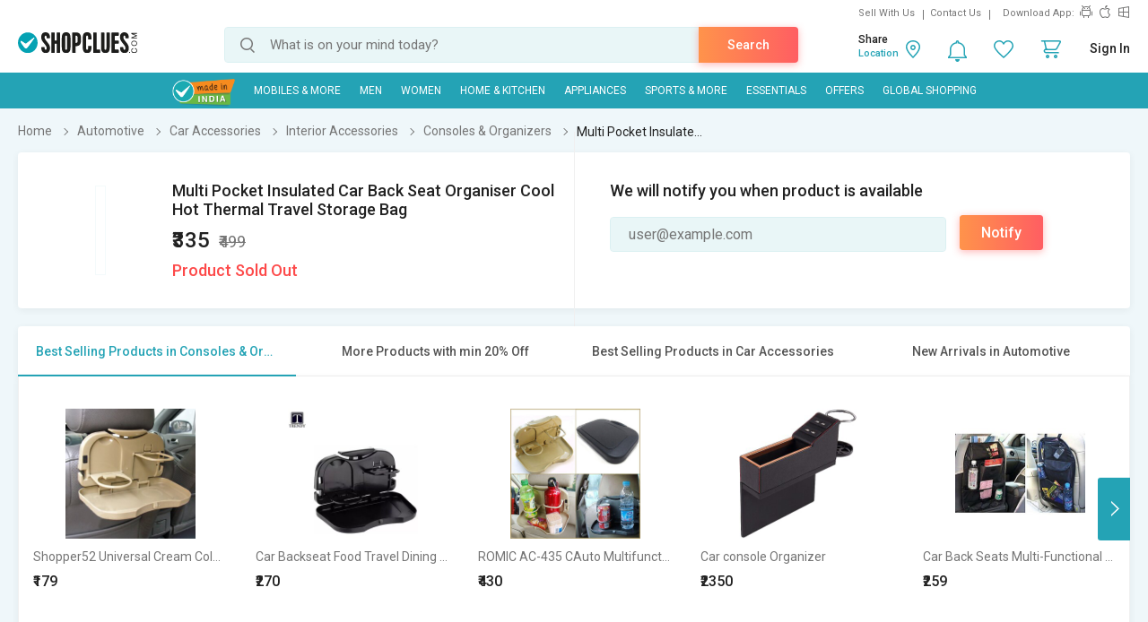

--- FILE ---
content_type: text/html; charset=UTF-8
request_url: https://www.shopclues.com/multi-pocket-insulated-car-back-seat-organiser-cool-hot-thermal-travel-storage-bag-143103992.html
body_size: 204942
content:

<!DOCTYPE html>
<html>
<head>
      <!-- Matomo -->
    <script>
      var _paq = window._paq = window._paq || [];
      /* tracker methods like "setCustomDimension" should be called before "trackPageView" */
      _paq.push(['trackPageView']);
      _paq.push(['enableLinkTracking']);
      (function() {
        var u="https://matomo.shopclues.com/";
        _paq.push(['setTrackerUrl', u+'matomo.php']);
        _paq.push(['setSiteId', '1']);
        var d=document, g=d.createElement('script'), s=d.getElementsByTagName('script')[0];
        g.async=true; g.src=u+'matomo.js'; s.parentNode.insertBefore(g,s);
      })();
    </script>
    <!-- Matomo Tag Manager -->
<script>
var _mtm = window._mtm = window._mtm || [];
_mtm.push({'mtm.startTime': (new Date().getTime()), 'event': 'mtm.Start'});
var d=document, g=d.createElement('script'), s=d.getElementsByTagName('script')[0];
g.async=true; g.src='https://matomo.shopclues.com/js/container_xxcPN3Is.js'; s.parentNode.insertBefore(g,s);
</script>
<!-- End Matomo Tag Manager -->
<!--matomo code ends here --> 
 <meta charset="utf-8">
 <meta name="viewport" content="width=device-width, initial-scale=1, maximum-scale=1, user-scalable=no">
<meta name="google-site-verification" content="7tZ4Sz2_6Etcp8n0okWu_H2wJ5wyPr66H0w823bFfAY" />
 <link rel="dns-prefetch" href="//ads.yahoo.com" />
 <!-- <link rel="dns-prefetch" href="//analytics.twitter.com" />-->
 <link rel="dns-prefetch" href="//api.targetingmantra.com" />
 <link rel="dns-prefetch" href="//api.apac-sg.zettata.com" />
 <link rel="dns-prefetch" href="//assets.adobedtm.com" />
 <link rel="dns-prefetch" href="//a.adroll.com" />
 <link rel="dns-prefetch" href="//cdn.atomex.net" />
 <link rel="dns-prefetch" href="//cdn.shopclues.net" />
 <link rel="dns-prefetch" href="//cdn2.shopclues.com" />
 <link rel="dns-prefetch" href="//connect.facebook.net" />
<!-- <link rel="dns-prefetch" href="//cluesnetwork.sc.omtrdc.net" />-->
 <link rel="dns-prefetch" href="//d.adroll.com" />
 <link rel="dns-prefetch" href="//datacdn.atomex.net" />
 <link rel="dns-prefetch" href="//dps.bing.com" />
<!-- <link rel="dns-prefetch" href="//dpm.demdex.net" />-->
 <link rel="dns-prefetch" href="//dsp.send.microadinc.com" />
 <link rel="dns-prefetch" href="//facebook.com" />
 <link rel="dns-prefetch" href="//google.co.in" />
 <link rel="dns-prefetch" href="//google.com" />
 <link rel="dns-prefetch" href="//googleads.g.doubleclick.net" />
 <link rel="dns-prefetch" href="//googleadservices.com" />
 <link rel="dns-prefetch" href="//googletagservices.com" />
 <link rel="dns-prefetch" href="//gstatic.com" />
 <link rel="dns-prefetch" href="//ib.adnxs.com" />
 <link rel="dns-prefetch" href="//idsync.rlcdn.com" />
 <link rel="dns-prefetch" href="//partner.googleadservices.com" />
 <link rel="dns-prefetch" href="//pagead2.googlesyndication.com" />
 <link rel="dns-prefetch" href="//shopclues.com" />
 <link rel="dns-prefetch" href="//stats.g.doubleclick.net" />
 <link rel="dns-prefetch" href="//stats2.clicktracks.com" />
 <link rel="dns-prefetch" href="//t.mookie1.com" />
 <link rel="dns-prefetch" href="//tpc.googlesyndication.com" />
 <link rel="dns-prefetch" href="//us-u.openx.net" />
 <link rel="dns-prefetch" href="//x.bidswitch.net" />
 <link href='https://fonts.gstatic.com' rel='preconnect' crossorigin>
 <meta http-equiv="Content-Language" content="en" />
   <title>Buy Multi Pocket Insulated Car Back Seat Organiser Cool Hot Thermal Travel Storage Bag Online @ ₹335 from ShopClues</title>
  
        <meta name="Description" content="Buy Multi Pocket Insulated Car Back Seat Organiser Cool Hot Thermal Travel Storage Bag online at a discounted price from ShopClues.com. Shop Consoles & Organizers products @ Lowest Prices. Shop now! Enjoy Free Shipping & COD across India. EMI options available with Easy Return/Replacement Polices."/>
        <meta name="keywords" content="Multi Pocket Insulated Car Back Seat Organiser Cool Hot Thermal Travel Storage Bag, Multi Pocket Insulated Car Back Seat Organiser Cool Hot Thermal Travel Storage Bag for ₹ 335"/>
           <link rel="canonical" href="//www.shopclues.com/multi-pocket-insulated-car-back-seat-organiser-cool-hot-thermal-travel-storage-bag-143103992.html" />
          <link rel="alternate" media="handheld" href="https://m.shopclues.com/multi-pocket-insulated-car-back-seat-organiser-cool-hot-thermal-travel-storage-bag-143103992.html"/>
    <link rel="alternate" media="handheld" href="https://m.shopclues.com/hn/multi-pocket-insulated-car-back-seat-organiser-cool-hot-thermal-travel-storage-bag-143103992.html"/>
          <link rel="amphtml" href="https://m.shopclues.com/multi-pocket-insulated-car-back-seat-organiser-cool-hot-thermal-travel-storage-bag-143103992.html/amp"/>
         <link rel="alternate" href="android-app://com.shopclues/http/www.shopclues.com/multi-pocket-insulated-car-back-seat-organiser-cool-hot-thermal-travel-storage-bag-143103992.html"/>
      <meta name="robots" content="index,follow"/> 
 <meta property="og:url" content="https://www.shopclues.com/multi-pocket-insulated-car-back-seat-organiser-cool-hot-thermal-travel-storage-bag-143103992.html"/>
<meta property="og:site_name" content="shopclues.com"/>

<meta property="fb:app_id" content="233137156813679"/>
  
    <meta property="og:description" content="Buy Multi Pocket Insulated Car Back Seat Organiser Cool Hot Thermal Travel Storage Bag online at a discounted price from ShopClues.com. Shop Consoles & Organizers products @ Lowest Prices. Shop now! Enjoy Free Shipping & COD across India. EMI options available with Easy Return/Replacement Polices."/>
      <meta property="og:title" content='Buy Multi Pocket Insulated Car Back Seat Organiser Cool Hot Thermal Travel Storage Bag Online @ ₹335 from ShopClues'/>
  <meta property="al:android:package" content="com.shopclues"/>
  <meta property="al:android:url" content="https://m.shopclues.com/multi-pocket-insulated-car-back-seat-organiser-cool-hot-thermal-travel-storage-bag-143103992.html"/>
  <meta property="al:web:url" content="https://m.shopclues.com/multi-pocket-insulated-car-back-seat-organiser-cool-hot-thermal-travel-storage-bag-143103992.html"/>
    <!-- <script src="js/jquery-1.9.1.min.js"></script>
      <script src="js/less.js"></script> -->
      <link rel="stylesheet" href="//css.shopclues.net/assets/css/pdp.css?version=86" type="text/css">
      <!-- SC agent JS starts here-->
      <script src="//tracker.shopclues.com/tracker.js" defer async></script><script src="//www.shopclues.com/assets/js/sc_tracker.js" defer async></script> <!-- SC agent  JS ends-->
      <script src="//cdn2.shopclues.com/images/ui/js/common_header.js?ver=67" type="text/javascript"></script>
      <script type="text/javascript">
        if(typeof jQuery === 'undefined'){
          document.write(unescape("%3Cscript src='//www.shopclues.com/assets/js/common_header.js?ver=67' type='text/javascript'%3E%3C/script%3E"));
        }
      </script>
      <!-- Omniture Analytics JS -->
      
      <script>
        var pid = "143103992";
        var pagelayout="";
        var page_url="https://www.shopclues.com/multi-pocket-insulated-car-back-seat-organiser-cool-hot-thermal-travel-storage-bag-143103992.html";
        var cont="products";
        var product_status = "A";
        var outOfStock = "TRUE";
        var percentage_z = '["97","3","0","0"]';
        var classadd='col3';
        function addZoneProducts_category(products,c1xobj,campaign_id){ 
                  var adzone_html = '';
                  for(var i=0;i<products.length;i++){
                      var selling_price = products[i].price; 
                      var old_price = '';
                      var older_price = '';
                      var discount='';
                      var position = i+1;
                      if(products[i].third_price != 0){
                        selling_price = Math.round(products[i].third_price);
                      }
                      if(products[i].price != selling_price){
                        old_price= products[i].price;
                        if(products[i].list_price !=0 ){
                           older_price = products[i].list_price;
                        }
                      }else if(products[i].list_price !=0){
                        old_price = products[i].list_price;
                      }
                      if(products[i].third_price != 0 && products[i].list_price != 0){
                        discount = (Math.round(products[i].list_price,0) - Math.round(products[i].third_price,0))/Math.round(products[i].list_price,0);
                        discount = Math.round(discount*100);
                      }else if(products[i].price != 0 && products[i].list_price != 0 && (products[i].price != products[i].list_price)){
                        discount = (Math.round(products[i].list_price,0) - Math.round(products[i].price,0)) /Math.round(products[i].list_price,0);
                        discount = Math.round(discount*100);
                      }else if((products[i].price != 0) && (products[i].third_price != 0) && (products[i].price > products[i].third_price)){
                        discount = (Math.round(products[i].price) - Math.round(products[i].third_price)) / Math.round(products[i].price);
                        discount = Math.round(discount*100);
                      }
                      products[i].seoname = products[i].seoname+'.html?adz_page=plp&adz_pos='+position+'&campaign_id='+campaign_id[i];
                      var image_src  = '';
                      if(products[i] && products[i].product_gallery && products[i].product_gallery[0] && products[i].product_gallery[0]["320X1"]){
                        image_src = products[i].product_gallery[0]["320X1"];
                      }
                      var sell_price_html = '';
                      var old_price_html = '';
                      var discount_html  ='';
                      if(selling_price){
                        sell_price_html = '<span class="p_price">₹'+selling_price+'</span>'
                      }
                      if(old_price){
                          old_price_html = '<span>₹'+old_price+'</span>';
                      }
                      if(discount){
                        discount_html = '<span class="prd_discount">'+discount+'% OFF</span>';
                      }
                      if(pagelayout && pagelayout==3){
                        classadd='col4'
                      }
                      adzone_html+='<div class="column '+ classadd+' c1x-adzone" style="float:left;"><a data-main_leaf_category='+products[i].main_leaf_category+' data-position='+position+' href="'+urlFrontend+products[i].seoname+'.html?adz_page=plp&adz_pos='+position+'&campaign_id='+campaign_id[i]+'" id="'+products[i].product_id+'" campaign_id="'+campaign_id[i]+'" onclick="adzone_click(this);" target="_blank"><input type="hidden" id="'+products[i].product_id+'" value=""><div class="img_section img_280"><img class="" id="det_img_'+products[i].product_id+'" src="'+image_src+'" alt='+products[i].product+' border="0" alt="" title=""><div class="addzone_tag">AD</div></div><span class="prod_name">'+products[i].product+'</span><div class="prd_p_section"><div class="ori_price">'+sell_price_html+''+discount_html+'</div><div class="old_prices">'+old_price_html+'</div></div><div class="sh_content"><div class="visited"></div></div></a></div>';

                  }
                  return adzone_html;
              }
              function addZoneProducts_pdp(products,c1xobj,campaign_id){ 
                      var adzone_html = '';
                      for(var i=0;i<products.length;i++){
                          var selling_price = products[i].price;
                          var old_price = '';
                          var older_price = '';
                          var discount='';
                          var position = i+1;
                          if(products[i].third_price != 0){
                            selling_price = Math.round(products[i].third_price);
                          }
                          if(products[i].price != selling_price){
                            old_price= products[i].price;
                            if(products[i].list_price !=0 ){
                               older_price = products[i].list_price;
                            }
                          }else if(products[i].list_price !=0){
                            old_price = products[i].list_price;
                          }
                          if(products[i].third_price != 0 && products[i].list_price != 0){
                            discount = (Math.round(products[i].list_price,0) - Math.round(products[i].third_price,0))/Math.round(products[i].list_price,0);
                            discount = Math.round(discount*100);
                          }else if(products[i].price != 0 && products[i].list_price != 0 && (products[i].price != products[i].list_price)){
                            discount = (Math.round(products[i].list_price,0) - Math.round(products[i].price,0)) /Math.round(products[i].list_price,0);
                            discount = Math.round(discount*100);
                          }else if((products[i].price != 0) && (products[i].third_price != 0) && (products[i].price > products[i].third_price)){
                            discount = (Math.round(products[i].price) - Math.round(products[i].third_price)) / Math.round(products[i].price);
                            discount = Math.round(discount*100);
                          }
                          products[i].seoname = products[i].seoname+'.html?adz_page=pdp&adz_pos='+position+'&campaign_id='+campaign_id[i];
                          var image_src  = '';
                          if(products[i] && products[i].product_gallery && products[i].product_gallery[0] && products[i].product_gallery[0]["320X1"]){
                            image_src = products[i].product_gallery[0]["320X1"];
                          }
                          var sell_price_html = '';
                          var old_price_html = '';
                          var discount_html  ='';
                          if(selling_price){
                            sell_price_html = '<span class="p_price">₹'+selling_price+'</span>'
                          }
                          if(old_price){
                              old_price_html = '<strike>₹'+old_price+'</strike>';
                          }
                          if(discount){
                            discount_html = '<span class="prd_discount">'+discount+'% OFF</span>';
                          }
                          adzone_html+='<li class="slick-slide" style="width: 16.65%;" aria-hidden="false" role="option"><a href="'+urlFrontend+products[i].seoname+'" id="'+products[i].product_id+'" campaign_id="'+campaign_id[i]+'" target="_blank" data-position='+position+' data-main_leaf_category='+products[i].main_leaf_category+' onclick="adzone_click(this);"><input type="hidden" id="'+products[i].product_id+'" value="'+image_src+'"><img class="" id="det_img_'+products[i].product_id+'" src="'+image_src+'" border="0" alt="'+products[i].product+'"><div class="addzone_tag">AD</div><h4>'+products[i].product+'</h4><p>'+old_price_html+'₹'+selling_price+'</p></a></li>';

                      }
                      return adzone_html;
                }
                
                function ReadCookie(o){var e=" "+document.cookie,t=e.indexOf(" "+o+"=");if(-1==t&&(t=e.indexOf(";"+o+"=")),-1==t||""===o)return"";var n=e.indexOf(";",t+1);return-1==n&&(n=e.length),unescape(e.substring(t+o.length+2,n))}function SetCookie(o,e,t,n){var i=new Date,c=new Date;null!=t&& 0!=t||(t=1),c.setTime(i.getTime()+864e5*t),document.cookie=""!=n?o+"="+escape(e)+";expires="+c.toGMTString()+";domain="+n+";path=/":o+"="+escape(e)+";expires="+c.toGMTString()}

      </script>
          <!--    <script src='//assets.adobedtm.com/a27f844e6d39b151a4c50628d74d0027a93ce93f/satelliteLib-7d2f0d5af2e6977e292dd2fe9c51476f8ebb4e6b.js'></script> -->
   <script src="//assets.adobedtm.com/24de6be1a1ad/a660199f540c/launch-9c5442a5cbb0.min.js" async></script>
          <!-- Code for google ads -->
           <!-- BEGIN CRITEO LOADER -->
      <script async="async" type="text/javascript" src="https://static.criteo.net/js/ld/publishertag.js"></script>
      <script>
        window.Criteo = window.Criteo || {};
        window.Criteo.events = window.Criteo.events || [];
      </script>
      <!-- END CRITEO LOADER -->
              <script type="text/javascript" charset="utf-8">
        var googletag = googletag || {};
        googletag.cmd = googletag.cmd || [];
        (function() {
          var gads = document.createElement('script');
          gads.async = true;
          gads.type = 'text/javascript';
          var useSSL = 'https:' == document.location.protocol;
          gads.src = (useSSL ? 'https:' : 'http:') +
          '//www.googletagservices.com/tag/js/gpt.js';
          var node = document.getElementsByTagName('script')[0];
          node.parentNode.insertBefore(gads, node);
        })();
        function replace_special_symbol(str) {
          str=str.replace(/&#039;/g, "'");
          str = str.replace(/['|,|&|@|%|;|+|=|#|!|^|*|(|)|-]/gi, "").replace(/  +/g, ' ');
          str = str.substring(0,40);
          return str;
        }
      </script>
         <script>
             (function(w,d,s,l,i){w[l]=w[l]||[];w[l].push({'gtm.start':
             new Date().getTime(),event:'gtm.js'});var f=d.getElementsByTagName(s)[0],
             j=d.createElement(s),dl=l!='dataLayer'?'&l='+l:'';j.async=true;j.src=
             'https://www.googletagmanager.com/gtm.js?id='+i+dl;f.parentNode.insertBefore(j,f);
             })(window,document,'script','dataLayer','GTM-PJBM6DG');
         </script>
      </head>    
    <body>
                  <a href="javascript:void(0);" class="scrollToTop">Scroll To Top</a>
            
            <div class="t_overlay" style="display: none;">
              <div class="tutorialModel">
                <div class="exc_price">
                  <span class="circle"><i class="ex_dis"></i></span>
                  <h3>Exclusive Price</h3>
                  <p>This is exclusive price for our esteemed customer.</p>
                  <a href="javascript:void(0);">Ok</a>
                </div>
              </div>
            </div>

            <div id="common_overlay" class="b_overlay" style="display: none;">
              <!-- STARTS COMMON POPUP MODEL -->
              <div id="common_popupModel" class="popupModel" style="display: none">
                <a id="a_close_id" href="javascript:void(0);" class="close"></a>

                <!-- STARTS TERMS & CONDITION -->
                <div class="sc_offer scrollable" style="display: none;">
                  <span class="pop_heading">Terms & Condition</span>
                  <p></p>
                </div>
                <!-- ENDS TERMS & CONDITION -->



                <!-- STARTS Reliance PDP offer-->
                <div class="policy_holder scrollable" style="display: none;">
                  <span class="pop_heading">Enter Policyholder Information</span>
                      <div id="insurance_popup" class="insurance_popup">
                        <div class="rgci">
                        <h4>Reliance General Coronavirus Insurance</h4>
                        <!-- <span>₹25000 sum insured  |  Tenure: 1 year</span> -->
                        <p id="sum_in"></p>
                        </div>
                        <div class="default_form">
                        <h4>Policyholder Information</h4>
                        <div class="inpt_group">
                        <input type="text" class="label_jump" id="name" value="" onChange="OnChangeName()">
                        <label id="name-label">Name (as per Valid ID proof)</label>
                        <span></span>
                        </div>
                        <div class="error_txt" id="name1"></div>
                        <div class="inpt_group">
                        <input type="number" id="phone" value="" class="label_jump" onChange="OnChangePhone()">
                        <label id="phone-label">Mobile Number</label>
                        <span></span>
                        </div>
                        <div class="error_txt" id="phone1"></div>
                        <div class="inpt_group">
                        <a class="icon calendar" href="javascript:void(0);" data-target="plans"><i class="sm"></i></a>
                        <input onfocus="OnfocusChange()" type="text"  id="dob" class="label_jump" onchange="OnChangeDob()">
                        <label id="dob-label">Date of Birth</label>
                        <span></span>
                        </div>
                        <div class="error_txt" id="dob1"></div>
                        <script>
                          function OnfocusChange(){
                            document.getElementById("dob").type = 'date';
                          }
                          // function hello(){
                          //   if(document.getElementById("dob").value){
                          //     document.getElementById("dob").type = 'date';
                          //   }else{
                          //     document.getElementById("dob").type = 'text';
                          //   }
                          //   console.log('this is hellfvfs OnblurChangeOut'document.getElementById("dob").value)
                          // }
                          function OnChangeName() {
                            var x = document.getElementById("name");
                            if(x.value.length !== 0){
                              var y = document.getElementById("name-label");
                              y.classList.add('label-valid');
                            }
                          }
                          function OnChangePhone() {
                            var x = document.getElementById("phone");
                            if(x.value.length !== 0){
                              var y = document.getElementById("phone-label");
                              y.classList.add('label-valid');
                            }
                          }
                          function OnChangeDob() {
                            var x = document.getElementById("dob");
                            if(x.value.length !== 0){
                              var y = document.getElementById("dob-label");
                              y.classList.add('label-valid');
                            }
                          }
                          </script>
                        <ul class="rd">
                        <li>
                        <input type="radio" id="male" name="gender" checked="checked" value="M">
                        <label for="male">Male</label>
                        </li>
                        <li>
                        <input type="radio" id="female" name="gender" value="F">
                        <label for="female">Female</label>
                        </li>
                        </ul>
                        <div class="ext_txt">
                        <h4>Declaration and conditions</h4>
                        <ol>
                        <li>Certificate is provided considering below declaration, I hereby confirm that:</li>
                        <li>Maximum Cumulative Sum Insured allowed for single person cannot be greater than 2,00,000 under multiple policies
                        <ul>
                        <li>
                        Neither me nor my any family member or close associate is suffering from Covid 19 or quarantined/I or we have not met any Covid affected person in last 15 days
                        </li>
                        <li>
                        I am not living with and sharing the same address as that of person(s) who is/were Diagnosed with COVID-19 or Quarantined
                        </li>
                        <li>
                        Have Not traveled to international destination in 45 day immediately preceding the Certificate Period Start Date
                        </li>
                        </ul>
                        </li>
                        <li>
                        All Standard terms and conditions of product are applicable
                        </li>
                        </ol>
                        <div class="tnc">
                        <input type="checkbox" id="chk_box1">
                        <label for="chk_box1">by proceeding, I agree to the</label> <a id="r_terms" target="_blank">Terms &amp; Conditions</a>
                        </div>
                        <button data-formId="143103992" id="buy_now_reliance" class="btn orange">Proceed to Pay ₹</button>
                        </div>
                        </div>
                        </div>
                   <!-- <button data-formId="" id="add_cart" class="btn orange-white btn_effect">Add To Cart</button> -->
                </div>
                <!-- ENDS Reliance PDP offer -->

                <!-- Review Video start -->
                 
                <div class="review_gallery" style="display: none;"> 
                  <span class="head">Customer images &amp; videos</span>  
                  <ul id="all_review_video_details">  
                    
                 </ul>  
               </div> 
               <div class="review_fullgallery" id="close_reviewGallary" style="display: none;">  
                  
                  <a class="view_gallery" href="javascript:void(0);"> 
                  Back to customer images &amp; videos  
                  </a>  
                  <div class="gallery_review">  
                     <div class="review_video"> 
                        <video id='video-player' preload='metadata' controls controlsList="nodownload">
                            <source src="Video/Sapno.MP4" type="video/mp4">
                        </video> 
                      
                     </div> 
                     <div class="review_detail">  
                        <ul>  
                           <li> 
                              <p>Vikas kumar</p>  
                              <span>Reviewed on 25 Oct, 2020</span>  
                           </li>  
                        </ul> 
                     </div> 
                  </div>  
                </div>  
                <!-- Review Video End -->

                <!-- STARTS EMI -->
                <div class="sc_emi scrollable" style="display: none; height: 500px;">
                </div>
                <!-- ENDS EMI -->

                <!-- STARTS SIZE CHART -->
                <div class="sc_sizeChart scrollable" style="display: none;">
                  <span class="pop_heading">Size Chart</span>
                  <div class="size_chart_img">
                    <img id="sc_img" src="" alt="">
                  </div>
                  <div class="size_chart_table">
                    <table width="100%" border="0" cellspacing="0" id="table_data" cellpadding="0">
                    </table>
                  </div>
                </div>
                <!-- ENDS SIZE CHART -->
                <!-- STARTS LOGIN POPUP CODE -->
                <div id="loginModelBox" style="display: none;">
                 <div id="responseLoading_login" style="display:block; z-index:0;">
                  <div class="circleSpin">
                    <div class="circle"></div>
                  </div>
                </div>
              </div>
              <!-- END LOGIN POPUP CODE -->
            </div>

            <!-- STARTS AREA CODE -->
            <div class="popupModel pincodeModel" style="display: none;">
              <a href="javascript:void(0);" class="close"></a>
              <div class="pincode_section" style="display: none;">
                <div class="result_content">
                  <i class="b_localtion"></i>
                  <span class="loc_zone_msg_popup">Hi, Select Your Zone</span>
                  <p><span class="loc_zone_sub_msg_popup">Share pincode for faster delivery by local sellers.</span></p>
                  <div class="buil_img"></div>
                </div>
                <form action="" >
                  <span class="pincode_input"><input type="text" onkeypress="return isNumberKey(event)" onkeydown="if(this.value.length==6 &amp;&amp; event.keyCode!=8 &amp;&amp; event.keyCode!=13){return false;}else if(event.keyCode==13){ userZoneFromPincode(event);} " placeholder="enter your pincode" id="pin_code_popup" name=""></span>
                  <!-- <span class="btn_effect"> --><input class="btn orange" type="button" name="" id="get_pincode_popup" value="Submit" ><!-- </span> -->
                </form>
              </div>
            </div>
            <!-- STARTS AREA CODE -->
            <!-- ENDS COMMON POPUP MODEL -->
          </div>
                    <!--            Header            -->
          <div class="sc_header">
            <div class="ffix_header removeAbc">
              <div class="wrapper">
                <div class="sc_rlinks">
                  <div class="up_rlinks">
                    <ul>
                      <li id="sell_with_us"><a href="http://storemanager.shopclues.com/vendor.php?dispatch=authorize.welcome&source=shopclues">Sell With Us</a></li> 
                      <li><a href="//www.shopclues.com/contact-us.html">Contact Us</a> </li>
                        <li>Download App:</li>
                        <li>
                          <a href="https://app.appsflyer.com/com.shopclues?pid=Mweb" class="sc_android" title="Android App Store"></a>
                          <a href="https://app.appsflyer.com/id994486085?pid=Mweb" class="sc_apple" title="Apple App Store"></a>
                          <a href="https://app.appsflyer.com/a35a3f92-a92b-4951-b0fb-c22e0fb1fb7c?pid=Mweb" class="sc_windows" title="Windows App Store"></a>
                        </li>
                      </ul>
                    </div>
                  </div>
                  <div class="sc_logo" itemscope itemtype="http://schema.org/Organization">
                    <meta itemprop="name" content="ShopClues.com">
                    <a href="//www.shopclues.com/" title="Shopclues online shopping"  itemprop="url">
     <!--adding logo from config , incase config value is empty default logo is shown-->
                        <img itemprop="logo" src="[data-uri]" alt="Shopclues.com">
                               


                      <!-- <img itemprop="logo" src="//images2.shopclues.com/images/ui/shopclues_logo_b.png" alt="Shopclues.com" /> -->
                    </a>
                  </div>
                  <div class="sc_search">
                    <span id="search">
                     <input type="text" id="autocomplete" value="" placeholder="What is on your mind today?" onfocus="autoComplete()" onKeyDown="if(event.keyCode==13) searchTrigger();" autocorrect="off" autocapitalize="off" autocomplete="off" spellcheck="false"/>
                     <input type="submit" value="" onclick="searchTrigger()">
                     <a class="srch_action btn orange" onclick="searchTrigger()">Search</a>
                     <div class="srch_sugg_lst" style="display:none;">
                      <ul id="search-result"></ul>
                      <div class="seaches_sugge">
                        <ul class="recent_searches" style="display:none;">
                          <li class="heading"><span>Recent Searches</span><a class="clear_history" href="javascript:void(0);" onclick=>Clear Search History</a></li>
                        </ul>
                        <ul class="trending_srches" style="display:none;">
                          <li class="heading"><span>Trending Searches</span></li>
                        </ul>
                      </div>
                    </div>
                  </span>
                </div>
                <div class="sc_rlinks_btm">
                  <ul> 
                    <li class="bell_notification">
                      <a href="javascript:void(0);" class="notify_ic">
                        <span style="display:none" class='notification_count'></span>
                      </a>
                      <div class="hoverContent notification_content">
                        <div class="quickCart">
                          <div class="nItem"><p>Notifications</p></div>
                          <div class="notify_list">
                          </div>
                        </div>
                      </div>
                    </li>
                    <li id="wishlist_d"><a href="javascript:void(0);" onclick="loginPopup('https://myaccount.shopclues.com/index.php?dispatch=wishlist.view');" class="whishlist_ic"></a></li>
                    <li id="wishlist_d_content" style="display:none;"><a href="https://myaccount.shopclues.com/index.php?dispatch=wishlist.view" class="whishlist_ic"></a></li>
                    <li class="qCart"><a href="https://secure.shopclues.com/atom/acart/getcart" class="cart_ic"><span style="display:none" class='cart_icon_count'></span></a>
                      <div class="hoverContent"></div>
                    </li>
                    <li id="sc_uname" style="display:none"><a href="javascript:void(0);"><i></i></a>
                      <div class="hoverContent sc_actLinks">
                        <div class="actLink_heading" id="vip_on">
                          <a href="javascript:void(0)"></a>
                        </div>
                        <ul>
                          <li><a href="https://myaccount.shopclues.com/index.php?dispatch=orders.search"><i class="usr_ordr"></i>My Orders</a></li>
                          <li><a href="https://myaccount.shopclues.com/index.php?dispatch=rma.returns"><i class="usr_msg"></i>My Returns</a>
                          </li>
                          <li><a href="https://myaccount.shopclues.com/index.php?dispatch=wishlist.view"><i class="usr_wshlst"></i>Wishlist</a></li>
                          <li><a href="https://myaccount.shopclues.com/index.php?dispatch=profiles.update"><i class="usr_profile"></i>My Profile</a></li>
                          <li><a href="//www.shopclues.com/mychat"><i class="usr_msg"></i>My Chat</a></li>
                          <li><a href="https://myaccount.shopclues.com/index.php?dispatch=reward_points.userlog&type=cb&sub_type=All"><i class="usr_clues"></i>My CluesBucks</a></li>
                          <li><a href="https://myaccount.shopclues.com/index.php?dispatch=reward_points.userlog&type=cb_plus&sub_type=All"><i class="usr_clues"></i>My CluesBucks<sup>+</sup></a></li>
                          <li><a href="https://myaccount.shopclues.com/index.php?dispatch=profiles.my_feedbacks"><i class="usr_feed"></i>My Feedback</a></li>
                          <li><a href="https://myaccount.shopclues.com/index.php?dispatch=write_to_us.support"><i class="hlp_support"></i>Help &amp; Support</a></li>
                          <li><a href="https://myaccount.shopclues.com/index.php?dispatch=profiles.store"><i class="usr_clues"></i>My Favorite Stores</a></li>
                          <li><a href="https://secure.shopclues.com/index.php?dispatch=auth.logout&redirect_url=index.php?dispatch=products.view&product_id=143103992"><i class="usr_signout"></i>Sign Out</a></li>
                        </ul>
                      </div>
                    </li> 
                                          <li id="sign-in" style="display:none"><a href="javascript:void(0);" onclick="loginPopup();">Sign In</a>
                        
                        <div class="hoverContent">
                          <div class="sc_actLinks">
                            <div class="actLink_heading vip_on" id="vip_on">
                                                              <a href="javascript:void(0);" id="show_loginpop" onclick="loginPopup();"> <span id="user_icn_span" class="user_icn"></span>Login/Register</a>
                                <a id="join_vip_id" href="//www.shopclues.com/vip-club.html" class="btn orange vip_nuser_btn">Join VIP Club</a>
                                <script type="text/javascript"> var new_login_url = "https://login.shopclues.com/"</script>
                               
                            </div>
                            <ul> 
                                                              <li><a href="javascript:void(0);" onclick="loginPopup('https://myaccount.shopclues.com/index.php?dispatch=orders.search');"><i class="usr_ordr"></i>My Orders</a></li>
                               

                                                              <li><a href="javascript:void(0);" onclick="loginPopup('https://myaccount.shopclues.com/index.php?dispatch=rma.returns');"><i class="usr_msg"></i>My Returns</a></li>
                                
                                  

                                                              <li><a href="javascript:void(0);" onclick="loginPopup('https://myaccount.shopclues.com/index.php?dispatch=wishlist.view');"><i class="usr_wshlst"></i>Wishlist</a></li>
                               

                                                              <li><a href="javascript:void(0);" onclick="loginPopup('https://myaccount.shopclues.com/index.php?dispatch=profiles.update');"><i class="usr_profile"></i>My Profile</a></li>
                                   

                              <li><a href="//www.shopclues.com/mychat"><i class="usr_msg"></i>My Chat</a></li>

                                                              <li><a href="javascript:void(0);" onclick="loginPopup('https://myaccount.shopclues.com/index.php?dispatch=reward_points.userlog&type=cb&sub_type=All');"><i class="usr_clues"></i>My CluesBucks</a></li>
                               

                                                              <li><a href="javascript:void(0);" onclick="loginPopup('https://myaccount.shopclues.com/index.php?dispatch=reward_points.userlog&type=cb_plus&sub_type=All');"><i class="usr_clues"></i>My CluesBucks<sup>+</sup></a></li>
                               

                                                              <li><a href="javascript:void(0);" onclick="loginPopup('https://myaccount.shopclues.com/index.php?dispatch=profiles.my_feedbacks');"><i class="usr_feed"></i>My Feedback</a></li>
                              
                              <li><a href="https://myaccount.shopclues.com/index.php?dispatch=write_to_us.support"><i class="hlp_support"></i>Help &amp; Support</a></li>

                                                              <li><a href="javascript:void(0);" onclick="loginPopup('https://myaccount.shopclues.com/index.php?dispatch=profiles.store');"><i class="usr_clues"></i>My Favorite Stores</a></li>
                               
                            </ul>
                          </div>
                        </div>
                      </li>
                    </ul>
                    <div class="cLocation" style="display:none">
                    </div>
                  </div>
                </div> 
              </div>
            </div>
                <!--            Navigation            -->
    <div class="main_navigation">
        <div class="ffix nav-down">
        <div class="wrapper">
            <ul>
                 <li class="made" id="made_in_india"><a class="madein" href="https://www.shopclues.com/shopclues-sale-2.html"><img src="https://images2.shopclues.com/images/ui/madeinindia.png" width="54" height="54"></a></li>
                            <li id="nav_44" onmouseover="mouseoverNavigation(this);"><a href="javascript:void(0);">Mobiles & More</a></li>
                            <li id="nav_43" onmouseover="mouseoverNavigation(this);"><a href="javascript:void(0);">MEN</a></li>
                            <li id="nav_42" onmouseover="mouseoverNavigation(this);"><a href="javascript:void(0);">WOMEN</a></li>
                            <li id="nav_46" onmouseover="mouseoverNavigation(this);"><a href="javascript:void(0);">Home & Kitchen</a></li>
                            <li id="nav_88" onmouseover="mouseoverNavigation(this);"><a href="javascript:void(0);">Appliances</a></li>
                            <li id="nav_45" onmouseover="mouseoverNavigation(this);"><a href="javascript:void(0);">Sports & More</a></li>
                            <li id="nav_82" onmouseover="mouseoverNavigation(this);"><a href="javascript:void(0);">Essentials</a></li>
                            <li id="nav_41" onmouseover="mouseoverNavigation(this);"><a href="javascript:void(0);">Offers</a></li>
                        <!-- Global Shopping -->
                                <li id="nav_0"><a style="cursor: pointer;" id="qoo10_link" href="https://www.qoo10.in/ShopcluesGlobal?jaehuid=2026454214" target="_blank">Global Shopping</a></li>
                               
                 
                
            
                  
            </ul>
        </div>
        </div>
    </div>
<script type="text/javascript">
    var allGids = ["44","43","42","46","88","45","82","41"];
</script>
 <!-- Ajax call for Global Shopping -->
 <script type="text/javascript">
    function qoo10AlreadyLogin(user_id,landingurl='')
    {
        var urlFrontend = '//www.shopclues.com/';
        var microtime='0.40843900 1768746849';
        var url = urlFrontend +'ajaxCall/qo10token?user_id='+user_id+'&microtime='+microtime;
        if(landingurl){
            var landingUrl=landingurl;
        }
        else{
            var landingUrl="https://www.qoo10.in/ShopcluesGlobal?jaehuid=2026454214";
        }

        $.ajax({
            type: 'get',
            url: url,
            data:{user_id:user_id},
            success: function (resp) {
           resp=encodeURIComponent(resp);
           if(resp){
            window.open(landingUrl+'&master_shopclues_usertoken='+resp, '_blank');
           }else{
            if(landingurl){
                window.open(landingurl, '_blank');
            }
            else
             window.open('https://www.qoo10.in/ShopcluesGlobal?jaehuid=2026454214', '_blank');
           }
           
           }
        });
    }
        
 </script>            <script type="text/javascript">
           var base_url="//www.shopclues.com/";
           var cookieDomain = ".shopclues.com";
           var city_cookie_lifetime = 60;
              var city_id;
              function userZoneCityPincode(){
                if(ReadCookie('sc_loc_pincode'))
              var pincode = ReadCookie('sc_loc_pincode');
            else if(ReadCookie('pincode'))
              var pincode = ReadCookie('pincode');

              if(pincode){
                    var url = base_url+ 'setUserzone';
                    var postdata = {'pincode':pincode, 'target':'pincode_form'};
                    $.ajax({
                          type: 'post',
                          url: url,
                          data:postdata,
                          success: function (resp) {  
                          resp=JSON.parse(resp); 
                          var city_id=resp.city_id;
                          SetCookie('sc_city',resp.city_id,city_cookie_lifetime,cookieDomain);
                          }  
                    });

              }

              }
             userZoneCityPincode();
          
              var secure_base_url="https://secure.shopclues.com/";
              var curl_base_url_secure="https://sm.shopclues.com/api/v11/";
              var curl_base_url="//api.shopclues.com/api/v11/";
              var search_url = "//search.shopclues.com";
              var cookieExpire = "7200";
              var zettata_threshold = 4;
              var abDays = "4";
              var HomepageConfig = "1";
              var ConfigRowCount = "13";
              var ConfigColumnCount = "5";
              var ConfigColumnWidth = "180";
              var ConfigLoadAll = "1";
              var perPage_limit = "24";
              if(typeof perPage_limit !== 'undefined' && perPage_limit !=""){
                var product_perpage_limit = perPage_limit;    
              }else{
                var product_perpage_limit = 24;   
              }
              
              var loadMore_limit = "160";
              var campaignWrapperApi = "https://api.shopclues.com/home_campaigns.php";
              var personalizationApi = "https://api.shopclues.com/personalization.php";
              var cookieDelete = ["vt_6250","vt_6251","vt_6257","vt_6258","vt_6262","vt_6249","vt_7186","vt_7569","vt_7570","vt_7571","vt_7572","vt_7592","vt_7594","vt_7595","vt_7598","vt_7599","vt_7600","vt_7601","vt_7602","vt_7603","vt_7604","vt_7605","vt_7606","vt_7607","vt_7608","vt_7609"];
              var oldUiSearch = "0";
              var productCount = "";
              var saleboosterOnoff = "1"
              var gid_visitorid = "[4526,4527,4528,4529,4530]";
              var infiniteScrollConfig = [false,5];
              var strategicApi = "https://prsnl.shopclues.com/";
              var gid_strategic = "[4891]";
              var gid_prsnl_ab = "[]";
              var gold_gid = "[4521]";
              var mfc_time = "600000";
              var best_seller_expNum = "1";
              var key_feature_plp = 1;
            </script>
                          <script type="text/javascript">
                var log_ajax_http = 0;
              </script>
            
            <style>.async-hide { opacity: 0 !important} </style>
            <script>(function(a,s,y,n,c,h,i,d,e){s.className+=' '+y;h.start=1*new Date;
              h.end=i=function(){s.className=s.className.replace(RegExp(' ?'+y),'')};
              (a[n]=a[n]||[]).hide=h;setTimeout(function(){i();h.end=null},c);h.timeout=c;
            })(window,document.documentElement,'async-hide','dataLayer',4000,
          {'GTM-NKVCX22':true},'order_id','product_id','meta_cat_id','utm_id','utm_content','sale_amount','mode_of_payment');</script> 

         <script>
        var meta_cat_id = "628"; 
        var mode_of_payment = "";
        var sale_amount = "";
            window.dataLayer = window.dataLayer || [];
            window.dataLayer.push({
              'event': 'pageview',
              'order_id': getQueryParam('order_id'),
              'product_id': getQueryParam('product_id'),
              'meta_cat_id': meta_cat_id,
              'utm_id': getQueryParam('utm_id'),
              'utm_content': getQueryParam('utm_content'),
              'sale_amount': getQueryParam('sale_amount'),
              'mode_of_payment': getQueryParam('mode_of_payment'),
            });

              function getQueryParam(param) {
              const paramValues = {
                'order_id': '',
                'product_id': '143103992',
                'meta_cat_id': meta_cat_id,  
                'utm_id': '',
                'utm_content': '',
                'sale_amount': '0.00',
                'mode_of_payment': 'Credit Card , Debit Card , Net Banking , Wallets ,'
              };
              if (paramValues[param]) {
                return paramValues[param];
              }
              const urlParams = new URLSearchParams(window.location.search);
              return urlParams.get(param) || ''; 
            }
          </script>

        <script type="text/javascript">
                function setCookie(name, value, days) {
            let expires = "";
            if (days) {
                let date = new Date();
                date.setTime(date.getTime() + days * 24 * 60 * 60 * 1000);
                expires = "; expires=" + date.toUTCString();
            }

            document.cookie = name + "=" + encodeURIComponent(value) + expires + "; path=/; domain=.shopclues.com";
        }

        function getCookie(name) {
            let match = document.cookie.match(new RegExp("(^| )" + name + "=([^;]+)"));
            return match ? decodeURIComponent(match[2]) : null;
        }

        function getUTMParameters() {
            let urlParams = new URLSearchParams(window.location.search);
            return {
                utm_content: urlParams.get('utm_content'),
                utm_id: urlParams.get('utm_id')
            };
        }

        function updateUTMCookies() {
            let utmParams = getUTMParameters();

            for (let key in utmParams) {
                if (utmParams[key] && getCookie(key) !== utmParams[key]) {
                    setCookie(key, utmParams[key], 7); 
                }
            }
        }
        updateUTMCookies();
              </script>

          <script>
            (function(i, s, o, g, r, a, m) {
              i['GoogleAnalyticsObject'] = r;
              i[r] = i[r] || function() {
                (i[r].q = i[r].q || []).push(arguments);
              }, i[r].l = 1 * new Date();
              a = s.createElement(o), m = s.getElementsByTagName(o)[0];
              a.async = 1;
              a.src = g;
              m.parentNode.insertBefore(a, m);
            })(window, document, 'script', '//www.google-analytics.com/analytics.js', 'ga');

            ga('create', 'UA-27831792-1', 'auto');
            ga('require', 'GTM-NKVCX22');
            ga('set', 'order_id', getQueryParam('order_id'));
            ga('set', 'product_id', getQueryParam('product_id'));
            ga('set', 'meta_cat_id', getQueryParam('meta_cat_id'));
            ga('set', 'utm_id', getQueryParam('utm_id'));
            ga('set', 'utm_content', getQueryParam('utm_content'));
            ga('set', 'sale_amount', getQueryParam('sale_amount'));
            ga('set', 'mode_of_payment', getQueryParam('mode_of_payment'));
            ga('send', 'pageview');
          </script>


          <!--- C1X code starts here -->  
            
          
                          
          
                    
                      <script type="application/javascript">
              var c1x = {};
              c1x.cid = "37591";
              c1x.pageType = "PDP";
              c1x.productID =  "143103992";
              c1x.tileCount = 6;
              c1x.async = true;
            </script>
                                <script type="application/javascript">
                    var urlFrontend = "//www.shopclues.com/";
                      $.ajax({
                            url: urlFrontend+'ajaxCall/Adzone_Products?'+'category_id='+37591,
                            type: 'POST',
                            dataType: 'json',
                            success: function (res) { 
                             var product_id1=[];
                              var campaign_id=[];
                              
                               if (res && res.status==200 && res.response && res.response.campaign_data && res.response.campaign_data.length) {

                                  Object.entries(res.response.campaign_data).map(function([key,value]){ 
                                    product_id = value.product_id; 
                                      for (var i = 0; i <product_id.length; i++) {
                                           
                                      campaign_id.push(value.campaign_id); 
                                     
                                    }
                                      product_id1.push(product_id);
                                  }); 
                                  $.ajax({
                                          url: urlFrontend+'ajaxCall/reseller_products?'+'product_id='+product_id1,
                                          dataType: 'json',
                                          success: function (res) { 
                                            var addZoneProducts_html =  addZoneProducts_pdp(res.response.products,c1x,campaign_id);
                                            addZoneProducts_html='<h2>Featured Products</h2><div class="tabbing"><div class="tabbing_products crousel_products"><ul data-attr="Lifestyle" position="80" id="Lifestyle" class="imgScroll regular slick-initialized slick-slider"><button type="button" data-role="none" class="slick-prev slick-arrow slick-disabled" aria-label="Previous" role="button" aria-disabled="true" style="display: inline-block;">Previous</button><div aria-live="polite" class="slick-list draggable"><div class="slick-track" role="listbox" style="opacity: 1; width: 100%; transform: translate3d(0px, 0px, 0px);">'+addZoneProducts_html+'</div></div><button type="button" data-role="none" class="slick-next slick-arrow" aria-label="Next" role="button" style="display: block;" aria-disabled="false">Next</button></ul></div></div>';
                                            $('#c1x-ads_new').append(addZoneProducts_html);
                                          },
                                          error:function(res) { 
                                            console.log(res);
                                          }
                                      });
                              }
                            },
                            error:function(res) { 
                              console.log(res);
                            }
                          });
                  </script>
                  
               
          
                      <script>    
              dfpTagPositioning = function() {
     ////////////////-Re-arrange product list in case of ad products -- ///////////////
     var NOP = $('.row .column').length;
     var ct = (parseInt(productCount)>=parseInt(product_perpage_limit))?product_perpage_limit:productCount;
     if(NOP > ct){
      extraProducts = (NOP % c1x.tileCount==0)?4:NOP % c1x.tileCount;
      var allProductsOnPage = $('#product_list > .row').children();
      $('.row').remove();
      var googleAd = $('#google_pl_ad');
      $('#google_pl_ad').remove();
      var cnt = 0;
      $('.product_found').after('<div id="new_list">');
      var totalRows = (parseInt(productCount)>parseInt(product_perpage_limit)?product_perpage_limit:(parseInt(productCount)+parseInt(c1x.tileCount)))/c1x.tileCount;
      for(var j=0; j<totalRows; j++){                                    
        $('#new_list').append('<div class="row" id="row_'+j+'">');                                          
        for(var i=0; i<c1x.tileCount; i++){
          if(j>0){
            cnt = parseInt(c1x.tileCount * j)+i;
          }else{
            cnt = i;
          }
          
          if(typeof allProductsOnPage[cnt] == 'undefined' || allProductsOnPage[cnt]=='' || allProductsOnPage[cnt]=='undefined'){
            $('#row_'+j).append("<span></span>");
          }else{
            
           
            var $html = $(allProductsOnPage[cnt]);    
            var str = $html.prop('outerHTML');

            var res = str.replace('<h2>', '<span class="prod_name">');
            allProductsOnPage[cnt]=res.replace('</h2>','</span>');

            $('#row_'+j).append(allProductsOnPage[cnt]); 
            
          }
          if(i==c1x.tileCount){                                                     
            $('#row_'+j).append('</div>'); 
          }                                                 
        }
        if(j==1){
         $('#row_'+j).after(googleAd);
       }                                      
     }
     $('#new_list > div:last-child').append('</div>'); 
   }                            
 };
</script>
<script>
  function adzone_click(element){ 
      $.ajax({
            url: urlFrontend+'ajaxCall/adzone_click?'+'product_id='+element.id+'&click_position='+element.getAttribute('data-position')+'&category_id='+element.getAttribute('data-main_leaf_category')+'&campaign_id='+element.getAttribute('campaign_id'),
            dataType: 'json',
            success: function (res) { 
            },
            error:function(res) { 
              console.log(res);
            }
        });
      }
</script>
<script type="text/javascript">
if(cont !=undefined && cont=='search' ){
var locationhash=location.hash;
locationhash=locationhash.trim();
locationhash = locationhash.split("&");
locationhash=locationhash[0].replace('#','');
locationhash=locationhash.trim();
var urlF='//www.shopclues.com/';
if(locationhash && locationhash!==undefined){
   window.location.href = urlF +'search?q='+encodeURIComponent('#'+locationhash)+'&z='+ReadCookie("zettata_threshold");
}
}
</script>
  


<div class="container">
	<div class="wrapper maxStWrap">
<script>
window.dataLayer = window.dataLayer || [];
window.dataLayer.push({
    event: "view_item",
    ecommerce: {
        currency: "INR",
        value: "0.00",
        items: {
            item_id: "143103992",
            item_name: "Multi Pocket Insulated Car Back Seat Organiser Cool Hot Thermal Travel Storage Bag",
            coupon: "NOT ACTIVE",
            index:0,
            item_brand: "",
            item_category: "Automotive",
            item_variant: "",
            price: "499",
            quantity:0,
        }
    }
});
</script>

                <div id='oosTnt' style="height:1px"></div>
                      
    <div id="main_data" class="wrapper pdp_info   stock_out ">
        
         <div class="breadcrums">
                    <ul itemscope itemtype="https://schema.org/BreadcrumbList">
                        <li itemprop="itemListElement" itemscope itemtype="https://schema.org/ListItem">
                            <a itemprop="item" href="//www.shopclues.com/">
                                <span itemprop="name">Home</span>
                                <meta itemprop="position" content="1" />
                            </a>
                        </li>    
                                                                <li itemprop="itemListElement" itemscope itemtype="https://schema.org/ListItem">
                            <a itemprop="item" href="//www.shopclues.com/car-and-bike-accessories.html">
                                <span itemprop="name">Automotive</span>
                                <meta itemprop="position" content="2" />
                            </a>
                        </li>
                                                                    <li itemprop="itemListElement" itemscope itemtype="https://schema.org/ListItem">
                            <a itemprop="item" href="//www.shopclues.com/automotive-car-accessories.html">
                                <span itemprop="name">Car Accessories</span>
                                <meta itemprop="position" content="3" />
                            </a>
                        </li>
                                                                    <li itemprop="itemListElement" itemscope itemtype="https://schema.org/ListItem">
                            <a itemprop="item" href="//www.shopclues.com/car-interior-accessories.html">
                                <span itemprop="name">Interior Accessories</span>
                                <meta itemprop="position" content="4" />
                            </a>
                        </li>
                                                                    <li itemprop="itemListElement" itemscope itemtype="https://schema.org/ListItem">
                            <a itemprop="item" href="//www.shopclues.com/car-consoles-and-organizers.html">
                                <span itemprop="name">Consoles & Organizers</span>
                                <meta itemprop="position" content="5" />
                            </a>
                        </li>
                     
                                            <li>
                            Multi Pocket Insulated Car Back Seat Organiser Cool Hot Thermal Travel Storage Bag                        </li>
                                        </ul>
                </div> 
                                                        <div class="shd_box soldout_products ">
                        <div class="soldout_block">
                          <div class="soldout_img">
                                                        <img  src="https://cdn2.shopclues.com/images1/thumbnails/95914/320/320/143103992-95914680-1546001608.jpg" alt="">
                          </div>
                          <div class="soldout_content">
                            <h3>Multi Pocket Insulated Car Back Seat Organiser Cool Hot Thermal Travel Storage Bag</h3>
                                                        <h4>₹335<span>₹499</span></h4>
                                                                <p class="discontinued">Product Sold Out</p>   
                                                          </div>        
                        </div>
                        <div class="notify_block" id="notify_usr_block" style="display:">
                            <h3>We will notify you when product is available</h3>
                            <div class="notify_form">
                                <input type="text" name="" id="notify_emailid" placeholder="user@example.com" value="">
                                <button class="btn orange btn_effect" onClick="notify_product();">Notify</button>
                            </div>
                        </div>
                    </div>
                                                <div id="bigsalebnr" class="big_sale_section default_box"></div>
                                                               
                
                                    <div class="shd_box">
                                        
                
                <div class="prd_img_gallery">
                                        <div id="deta_container"></div>
                                                <div class="visited_img">
                               
                                                                <div class="stock_out_img out-of-stock"><span>Sold Out</span></div> 
                                                                <a data-formid="143103992" href="javascript:void(0);" class="whishlist_ic" id='pdp_wishlist'></a>
                                <input type="hidden" name="mainImg" id="slrImg" data-src="https://cdn2.shopclues.com/images1/thumbnails/95914/320/320/143103992-95914680-1546001608.jpg">
                                                                <img class='img' id="zoom_picture_gall" src="https://cdn2.shopclues.com/images1/thumbnails/95914/320/320/143103992-95914680-1546001608.jpg" alt="Multi Pocket Insulated Car Back Seat Organiser Cool Hot Thermal Travel Storage Bag" data-zoom-image="https://cdn2.shopclues.com/images1/detailed/95914/143103992-95914680-1546001608.jpg"/>     
                                                            </div>
                                                <ul id="thumblist" style="display:none;">
                                                        <li class="thumb_click" id="thumb_click_0"><a class="active" href="#" data-image="https://cdn2.shopclues.com/images1/thumbnails/95914/320/320/143103992-95914680-1546001608.jpg" data-zoom-image="https://cdn2.shopclues.com/images1/detailed/95914/143103992-95914680-1546001608.jpg">
                            <img id="" src="https://cdn2.shopclues.com/images1/thumbnails/95914/50/50/143103992-95914680-1546001608.jpg" data-img="https://cdn2.shopclues.com/images1/thumbnails/95914/50/50/143103992-95914680-1546001608.jpg" alt="Multi Pocket Insulated Car Back Seat Organiser Cool Hot Thermal Travel Storage Bag" />
                          </a></li>
                                                        <li class="thumb_click" id="thumb_click_1"><a class="" href="#" data-image="https://cdn2.shopclues.com/images1/thumbnails/95914/320/320/143103992-95914689-1546001610.jpg" data-zoom-image="https://cdn2.shopclues.com/images1/detailed/95914/143103992-95914689-1546001610.jpg">
                            <img id="" src="https://cdn2.shopclues.com/images1/thumbnails/95914/50/50/143103992-95914689-1546001610.jpg" data-img="https://cdn2.shopclues.com/images1/thumbnails/95914/50/50/143103992-95914689-1546001610.jpg" alt="Multi Pocket Insulated Car Back Seat Organiser Cool Hot Thermal Travel Storage Bag" />
                          </a></li>
                                                        <li class="thumb_click" id="thumb_click_2"><a class="" href="#" data-image="https://cdn2.shopclues.com/images1/thumbnails/95914/320/320/143103992-95914687-1546001610.jpg" data-zoom-image="https://cdn2.shopclues.com/images1/detailed/95914/143103992-95914687-1546001610.jpg">
                            <img id="" src="https://cdn2.shopclues.com/images1/thumbnails/95914/50/50/143103992-95914687-1546001610.jpg" data-img="https://cdn2.shopclues.com/images1/thumbnails/95914/50/50/143103992-95914687-1546001610.jpg" alt="Multi Pocket Insulated Car Back Seat Organiser Cool Hot Thermal Travel Storage Bag" />
                          </a></li>
                                                        <li class="thumb_click" id="thumb_click_3"><a class="" href="#" data-image="https://cdn2.shopclues.com/images1/thumbnails/95914/320/320/143103992-95914684-1546001609.jpg" data-zoom-image="https://cdn2.shopclues.com/images1/detailed/95914/143103992-95914684-1546001609.jpg">
                            <img id="" src="https://cdn2.shopclues.com/images1/thumbnails/95914/50/50/143103992-95914684-1546001609.jpg" data-img="https://cdn2.shopclues.com/images1/thumbnails/95914/50/50/143103992-95914684-1546001609.jpg" alt="Multi Pocket Insulated Car Back Seat Organiser Cool Hot Thermal Travel Storage Bag" />
                          </a></li>
                                                        <li class="thumb_click" id="thumb_click_4"><a class="" href="#" data-image="https://cdn2.shopclues.com/images1/thumbnails/95914/320/320/143103992-95914682-1546001609.jpg" data-zoom-image="https://cdn2.shopclues.com/images1/detailed/95914/143103992-95914682-1546001609.jpg">
                            <img id="" src="https://cdn2.shopclues.com/images1/thumbnails/95914/50/50/143103992-95914682-1546001609.jpg" data-img="https://cdn2.shopclues.com/images1/thumbnails/95914/50/50/143103992-95914682-1546001609.jpg" alt="Multi Pocket Insulated Car Back Seat Organiser Cool Hot Thermal Travel Storage Bag" />
                          </a></li>
                                                                        </ul>
                                    </div>
                
                <div itemscope itemtype="http://schema.org/Product" class="prd_mid_info ">
                     
                                    <span itemprop="brand" style="display:none;">Amafhh</span>
                    <h1 itemprop="name">
                    Multi Pocket Insulated Car Back Seat Organiser Cool Hot Thermal Travel Storage Bag                        
                    </h1>
                  
                    <img itemprop="image" src="https://cdn2.shopclues.com/images1/thumbnails/95914/320/320/143103992-95914680-1546001608.jpg" style="display:none;" alt="Multi Pocket Insulated Car Back Seat Organiser Cool Hot Thermal Travel Storage Bag" />
                    <span itemprop="description" style="display:none;">Buy Multi Pocket Insulated Car Back Seat Organiser Cool Hot Thermal Travel Storage Bag online at a discounted price from ShopClues.com. Shop Consoles & Organizers products @ Lowest Prices. Shop now! Enjoy Free Shipping & COD across India. EMI options available with Easy Return/Replacement Polices.</span>
                                        <span class="pID">
                                        <a href="//www.shopclues.com/amafhh.html">Amafhh</a>
                                        Product Id : 143103992</span>
                    <meta itemprop="sku" content="143103992">
                    <meta itemprop="mpn" content="143103992">
                     
                    <div class="rr">       
                                                     
                                                                    <a href="http://www.shopclues.com/index.php?dispatch=review.review&product_id=143103992"><span style="">Be the first to write a review</span></a>
                                                
                                             
                            
                                                 <div class="badge " badgeId="made-in-india">
                                                </div>

                                       
                                        </div>
                    

                
                                        <div class="price spr_dis" itemprop="offers" itemtype="https://schema.org/Offer" itemscope>
                                                <link itemprop="url" href="https://shopclues.com/multi-pocket-insulated-car-back-seat-organiser-cool-hot-thermal-travel-storage-bag-143103992.html" />               
                        
                                                                     
                             <meta itemprop="price aa" content="335" /> 
                                                                      

                             <span class="f_price" content="335" data-attr="335">₹335</span>

                            <!--  <span class="o_price" content="" data-attr="">₹/Pc  </span>  -->
 
                            


                             
                        <meta itemprop="priceCurrency" content="INR" />
                                                  <link itemprop="availability" href="https://schema.org/OutOfStock" />
                                                      
                                                                            
                                                        <span id='sec_list_price_'  class="o_price1" content="499"><span>MRP:</span>₹499</span>
                        

                        
                            <span class="discount" data-attr='33' content="33">33% off</span>
                                         
                    
                   

                                        <p class="inc">Inclusive of all taxes</p>
                    </div>
                                       <div id="pdp_page_widget">
                    <div class="super_discount" id="from_php">
                        <div class="discount_head">
                          <span>
                            <i></i>
                               Get this for as low as:
                              <span class="low_price"> 
                           <td class="deal_price">₹329</td>
                          </span>
                          </span>
                          <a href="javascript:void(0);" id="cb_popup" onclick="showinfobox();">
                            How to earn CluesBucks<sup>+</sup>
                            <i class="iota"></i>
                          </a>
                          <div class="instructions" id="ins_div">
                            <div class="language">
                              <p>
                                <span onclick="engClick();" class="active" id="eng_tag">English</span>
                                <span onclick="hindiClick();" id="hindi_tag">हिंदी</span>
                              </p>
                            </div>
                            <ul id="eng">
                                <li>1) Create account & Earn 500 CB+ instantly (New User)</li>
                              <!--li>
                                2) Refer your friends &amp; Earn 700 CB+ instantly
                              </li-->
                              <li>
                                2) Get 100% Cashback as CB+ on all orders*
                              </li>
                              <li>
                                3) Complete any COD order to earn CB/ CB+
                              </li>
                              <li>
                                4) Win CB/CB+ as part of our Promotions.
                              </li>
                              <!--li>
                                6) Invite your friends to like products and help them earn 700 CB+
                              </li-->
                              <li id="eng_link">
                                <a href="//www.shopclues.com/cluesbucks.html" target="_blank">Know more..</a>
                                <a href="//www.shopclues.com/buyer-protection.html" target="_blank">Policy</a>
                              </li>
                            </ul>
                            <ul style="display: none;"  id="hindi">
                                <li>1) खाता बनाएं और तुरंत 500 CB+ कमाएँ (New User)</li>
                              <!--li>
                                2) अपने दोस्तों को रेफ़र करे और तुरंत 700 CB + कमाएँ|
                              </li-->
                              <li>
                                2) 100% कैशबैक* प्राप्त करें सभी ऑर्डर पर|
                              </li>
                              <li>
                                3) CB / CB + कमाने के लिए कोई भी COD ऑर्डर पूरा करें
                              </li>
                              <li>
                                4) हमारे प्रमोशन के भाग के रूप में CB / CB + जीतें।
                              </li>
                              <!--li>
                                6) अपने दोस्तों को उत्पादों को लाइक करने के लिए आमंत्रित करें और उन्हें 700 CB + जीतने में मदद करें।
                              </li-->
                              <li id="hind_link1">
                                <a href="//www.shopclues.com/cluesbucks.html" target="_blank">Know more..</a>
                                <a href="//www.shopclues.com/buyer-protection.html" target="_blank">Policy</a>
                              </li>
                            </ul>
                          </div>
                        </div>
                        <div class="discount_table">
                           <table width="100%">
                    <thead>
                      <tr>
                      <th class="brd_rt brd_lt brd_tp">Original Price</th>
                      <th class="no-padding">
                        <table width="100%">
                          <tbody><tr>
                            <th colspan="1" height="22" class="brd_rt brd_tp no-padding">Applicable for All Users</th>
                          </tr>
                          <tr>
                                                                                <th class="brd_tp" width="100%">Apply <span class="success">cluesbucks<sup>+</sup></span></th>

                                                                                   </tr>
                        </tbody></table>  
                      </th>
                      <th>Deal Price</th>
                      </tr>
                    </thead>
                    <tbody><tr>
                
                      <td class="brd_rt brd_lt brd_btm">₹335   
                              <i class="minus"></i>
                          </td>
                      <td class="brd_btm no-padding">
                        <table width="100%">
                          <tbody><tr>

                           
                                                         <td class="brd_tp brd_rt" width="100%"> (&nbsp;                                ₹6                                     )&nbsp;                                                                  <i class="equal"></i>
                                            </td>

                            

                                                      </tr>
                        </tbody></table>
                      </td>
                      <td class="deal_price">₹329</td>
                    </tr>
                    </tbody></table>

                        </div>
                      </div>
                  </div>
<p class="all_discount">*All discounts can be availed in the cart page</p>
                    <div class="ext_discount">
                    </div>
                    <div class="cbucks_balance"><div><span class="cb_amt">Extra CluesBucks<i class="plus">+</i></span><span>only on VIP Club. </span><a href="//www.shopclues.com/vip-club.html"> Join Now</a></div></div>
                                                            <!--<div class="pre_owned_product">
                        <p><span>This is a pre-owned product that has been professionally restored to working order and undertaken multiple levels of quality check.</span> This item may or may  not come with original box & brand accessories.</p>
                    </div>-->
                                    
                    <div class="des_info" itemprop="description">
                        <ul>
                                                                        <li>Type : Washable</li>
                                                                                            <li>Set Of : NA</li>
                                                                                            <li>Colour : Black</li>
                                                                                                <li><a id="scrolltospecs" href="javascript:void(0);">More Specification</a></li>
                                                </ul>
                    </div>
                                                                                                    
                                     
                                                                    

                        <div class="buy_product" id="buy_now">
                                            <form id="buy_form_143103992" method="post" action="">
                            <input type="hidden" name='product_data[143103992][product_id]' value="143103992">
                            <input type="hidden" name='user_id' value="" id="form_user_id">
                            <input type="hidden" name='visitor_id' value="" id="form_visitor_id">
                            <input type="hidden" name='product_data[143103992][name]' value="Multi Pocket Insulated Car Back Seat Organiser Cool Hot Thermal Travel Storage Bag">
                            <input type="hidden"  name='product_data[143103992][is_cod]' value="Y">
                                                                                    <input type="hidden" id="purl" name='product_data[143103992][purl]' value="multi-pocket-insulated-car-back-seat-organiser-cool-hot-thermal-travel-storage-bag-143103992.html">
                                
                                                                                                                 <input type="hidden" id="quantityId" name='product_data[143103992][amount]' value="1">
                              
                         <!-- <div class="add_cart">+cart</div> -->
                        </form>
                    </div>
                                    
                    <div class="product_ntavailable">
                        <span>Sold Out</span>
                        <p>This product is currently out of stock</p>
                    </div> 
                        
                    <div class="oth_feaus">
                        <ul>

                            <!--<li class="gHundred">100% Guarantee</li>-->

                            
                                                        <li class="returns">
                                <span>Easy Returns & Replacement</span>
                                <i class="icon_info">
                                    <span></span>
                                    <div class="pt">
                                        <div class="tooltipPopup">
                                            
                                            <p>If applicable customer can place a return/replacement request within 10 Days of order delivery. </p> <p>In case of damaged/missing/wrong product or empty parcel, the return/replacement request should be placed within 2 days of delivery.</p>                                           
                                            <a href="http://www.shopclues.com/help.html" target="_blank">Know More</a>
                                        </div>
                                  </div>
                              </i>
                            </li>
                            <!--<li class="payOptions">Payment Options</li>-->
                            <!--  -->
                            <li class="payOptions"><span>Payment Options:</span> (Credit Card , Debit Card , Net Banking , Wallets , COD)</li>
                        </ul>
                    </div>
                                    </div>


                <div class="prd_right_info">
                                    <div itemprop="seller" itemscope itemtype="https://schema.org/Organization" class="sllr_info">
                        <span class="s_by">Sold by :</span>
                        <h3 itemprop="name">AMAFHH53shops</h3>
                        <p>Mumbai , Maharashtra</p>
                                                <div class="ratings">
                                                    <span class="val">2.2</span>
                                                    <span>(26) Reviews</span>
                                                </div>
                                                                        <a href="http://amafhh53shops.shopclues.com">Visit Seller Store</a>
                                                                        <div id="chat_container"></div>
                        <div id="button-chat" class="ask_mi" style="display:none;">
                          <button class="seller_chat" style="display:block;" type="button" time="24" status="1" >Chat with Seller</button>
                          <form name="myForm" action="" method="post" style="display:none;">
                          <div class="form_group">
                            <!-- <label>First name:</label> -->
                            <input type="text" name="firstname" value="" placeholder="First name *">
                          </div>
                            
                          <div class="form_group">
                            <!-- <label>Last name:</label> -->
                            <input type="text" name="lastname" value="" placeholder="Last name *">
                          </div>
                          <div class="form_group">
                            <!-- <label>Email id:</label> -->
                            <input type="text" name="emailid" value="" placeholder="Email id *">  
                          </div>
                            <input class="btn orange" type="button" id="ckey" value="Submit">
                          </form>
                         </div> 
                                            </div>
                                </div>
                </div>
                          
                               
</div>
                                   <div id="customer_faques" class="customer_faq b_section" style="display:none;">
            <h4>Customer Questions &amp; Answers <a href="javascript:void(0);" id="ask_question" class="btn blue-white">Ask Question</a></h4>
            <div class="shd_box">
                <ul id="ques_ans_list">
                </ul>
                <div id="load_more_qa" class="load_more" style="display:none;">
                    <a href="javascript:void(0);" type="button" class="btn btn_effect">Load More</a>
                </div>
            </div>
        </div>   
        <div id='div-gpt-ad-1479294007941-0' style="text-align:center;" >                    
            <script type='text/javascript'>
            function googleDisplayProduct1(){
            googletag.cmd.push(function() { googletag.display('div-gpt-ad-1479294007941-0'); });
            }
            </script>   
        </div>
        <div id="c1x-ads_new" class="row cat_promotion_box productpage_c1xads"></div>
         
        <div class="selected_product_tabbing">
            <span class="pDetail">Product Details:</span>
            <h2>Multi Pocket Insulated Car Back Seat Organiser Cool Hot Thermal Travel Storage Bag</h2>
            <div class="shd_box with_videoReview">
            <div class="tabbing_nav">
                <ul>
                 
                                                 <li data-tab="1" class ="active pd-descr"><a href="javascript:void(0);">Product Description</a></li>
                                             <li class=" pd-spec" data-tab="2"><a href="javascript:void(0);">Specification</a></li>
                                                       
                    
                                                <li data-tab="3" class =" pd-otherinfo"><a href="javascript:void(0);">Legal Information</a></li>
                                                            </ul>
                <div class="scroll_hide"></div>
            </div>
            <div class="tabbing_info">
                                                                         <div id="product_description" class="pd_tabs active pd_data" data-content="1"  >
                        <div id="full_desc_1">    
                        <ul class="a-unordered-list a-vertical a-spacing-none" style="box-sizing: border-box; margin: 0px 0px 0px 18px; color: #949494; padding: 0px; font-family: &quot;Amazon Ember&quot;, Arial, sans-serif; font-size: 13px; font-style: normal; font-variant-ligatures: normal; font-variant-caps: normal; font-weight: 400; letter-spacing: normal; orphans: 2; text-align: start; text-indent: 0px; text-transform: none; white-space: normal; widows: 2; word-spacing: 0px; background-color: #ffffff; text-decoration-style: initial; text-decoration-color: initial;">
<li style="box-sizing: border-box; list-style: disc; overflow-wrap: break-word; margin: 0px;"><span class="a-list-item" style="box-sizing: border-box; color: #000000; font-size: medium; background-color: #ffffff;">Keeps all your items nicely stored in one area with zips and cooling function for either keeping your liquids hot or cold.</span></li>
<li style="box-sizing: border-box; list-style: disc; overflow-wrap: break-word; margin: 0px;"><span class="a-list-item" style="box-sizing: border-box; color: #000000; font-size: medium; background-color: #ffffff;">Perfectly adjustable for both top and bottom sections of the bag. Fits most vehicles</span></li>
<li style="box-sizing: border-box; list-style: disc; overflow-wrap: break-word; margin: 0px;"><span class="a-list-item" style="box-sizing: border-box; color: #000000; font-size: medium; background-color: #ffffff;">Help to keep your car tidy with our cooler bag, back seat organizer.</span></li>
<li style="box-sizing: border-box; list-style: disc; overflow-wrap: break-word; margin: 0px;"><span class="a-list-item" style="box-sizing: border-box; color: #000000; font-size: medium; background-color: #ffffff;">These are a great addition to every car.</span></li>
<li style="box-sizing: border-box; list-style: disc; overflow-wrap: break-word; margin: 0px;"><span style="font-size: medium; color: #000000; background-color: #ffffff;"><span class="a-list-item" style="box-sizing: border-box;">Package Included :- 1 x Car Back seat organizer with foil cover</span></span></li>
<li style="box-sizing: border-box; list-style: disc; overflow-wrap: break-word; margin: 0px;"><span style="font-size: medium; color: #000000; background-color: #ffffff;"><span class="a-list-item" style="box-sizing: border-box;">Size : 50 cm x 27 cm x 1.5 cm</span></span></li>
<li style="box-sizing: border-box; list-style: disc; overflow-wrap: break-word; margin: 0px;"><span style="font-size: medium; color: #000000; background-color: #ffffff;"><span class="a-list-item" style="box-sizing: border-box;">Color : Black</span></span></li>
<li style="box-sizing: border-box; list-style: disc; overflow-wrap: break-word; margin: 0px;"><span style="font-size: medium; color: #000000; background-color: #ffffff;"><span class="a-list-item" style="box-sizing: border-box;">Material:Fabric + Polyester</span></span></li>
</ul>                        </div> 
                        <div class="pdp_detail_imgs">
                            <ul class="grid" id="grid">
                            </ul>    
                        </div>
                        </div>
                                      <div id="specification" class="pd_tabs " data-content="2">
                    <table width="45%" border="0" cellspacing="0" cellpadding="0">
                    <tbody>
                     
                        <tr class='grpDesc'><td colspan="2"><h3 class="active">Key Feature</h3></td></tr>
                            <tr>
                                <td width="30%"><span>Brand</span></td>
                                    
                                                <td width="70%"><span class="stext">:&nbsp;&nbsp;&nbsp;Amafhh</span></td>
                            </tr>
                         
                        <tr class='grpDesc'><td colspan="2"><h3 class="active">Automotive Specification</h3></td></tr>
                            <tr>
                                <td width="30%"><span>Type</span></td>
                                    
                                                    <td width="70%"><span class="stext">:&nbsp;&nbsp;&nbsp;Washable</span></td>
                            </tr>
                           <tr>
                                <td width="30%"><span>Set Of</span></td>
                                    
                                                    <td width="70%"><span class="stext">:&nbsp;&nbsp;&nbsp;NA</span></td>
                            </tr>
                           <tr>
                                <td width="30%"><span>Colour</span></td>
                                    
                                                <td width="70%"><span class="stext">:&nbsp;&nbsp;&nbsp;Black</span></td>
                            </tr>
                         
                        <tr class='grpDesc'><td colspan="2"><h3 class="active">Automotive Make specification</h3></td></tr>
                            <tr>
                                <td width="30%"><span>Automotive Make</span></td>
                                    
                        
                        
                                                <td width="70%"><span class="stext">:&nbsp;&nbsp;&nbsp;organizer</span></td>
                            </tr>
                        </tbody>
                    </table>
                                    </div>
                      
            
                         
                                <div id="other_info" class="pd_tabs" data-content="3">
                        <table width="100%" border="0" cellspacing="0" cellpadding="0">
                            <tr>
                                <td colspan="2"><h3 class="active">More Details</h3></td>
                                                                            <tr>
                                                <td width="30%"><span>Maximum Retail Price (inclusive of all taxes)</span></td>
                                                <td width="70%"><span class="stext">Rs.499</span></td>
                                            </tr>
                                                                                    <tr>
                                                <td width="30%"><span>Common or Generic Name</span></td>
                                                <td width="70%"><span class="stext">-</span></td>
                                            </tr>
                                                                                    <tr>
                                                <td width="30%"><span>Net Contents / Net Quantity</span></td>
                                                <td width="70%"><span class="stext">-</span></td>
                                            </tr>
                                                                                    <tr>
                                                <td width="30%"><span>Manufacturer's Name and Address</span></td>
                                                <td width="70%"><span class="stext">-</span></td>
                                            </tr>
                                                                                    <tr>
                                                <td width="30%"><span>Packer's Name and Address</span></td>
                                                <td width="70%"><span class="stext">-</span></td>
                                            </tr>
                                                                                    <tr>
                                                <td width="30%"><span>Marketer's name and Address</span></td>
                                                <td width="70%"><span class="stext">-</span></td>
                                            </tr>
                                                                                    <tr>
                                                <td width="30%"><span>Importer's Name and Address</span></td>
                                                <td width="70%"><span class="stext">-</span></td>
                                            </tr>
                                                                                    <tr>
                                                <td width="30%"><span>Country of Origin / Manufacture / Assembly</span></td>
                                                <td width="70%"><span class="stext">India</span></td>
                                            </tr>
                                                                    </tr>
                        </table>
                    </div>
                                        </div>
            </div> 
            
        </div>
        <div id="pdp_rnr" class="pdp_rnr">
	<h2>Rating & Reviews <span></span></h2>

    <div class="shd_box">
	<div class="rnr_details"> 
		<div class="rnr_graph">
	        <div class="star_rating_point">
	            <span>0</span>
	            <svg viewBox="0 0 100 100">
	                <circle cx="50" cy="50" r="45" id="gray"/>
	                <circle cx="50" cy="50" r="45" id="circle_fill" class="c_fill"/>
	            </svg>
	        </div>
	        	        <div class="prd_ratings"><span class="star"><span style="width:0px"></span></span></div>
	    </div>

        <div class="rnr_bar">
            <div class="ttl_reviews">
                            <div class="group-bar">
                    <span>5</span>
                    <div class="bar">
                    	<div class="bar-fill  star5  scale1" style="width:0% ;">
                    	</div>
                    </div>
                    <span>0</span>
                </div>
                            <div class="group-bar">
                    <span>4</span>
                    <div class="bar">
                    	<div class="bar-fill  star5  scale1" style="width:0% ;">
                    	</div>
                    </div>
                    <span>0</span>
                </div>
                            <div class="group-bar">
                    <span>3</span>
                    <div class="bar">
                    	<div class="bar-fill  star3  scale1" style="width:0% ;">
                    	</div>
                    </div>
                    <span>0</span>
                </div>
                            <div class="group-bar">
                    <span>2</span>
                    <div class="bar">
                    	<div class="bar-fill  star1  scale1" style="width:0% ;">
                    	</div>
                    </div>
                    <span>0</span>
                </div>
                            <div class="group-bar">
                    <span>1</span>
                    <div class="bar">
                    	<div class="bar-fill  star1  scale1" style="width:0% ;">
                    	</div>
                    </div>
                    <span>0</span>
                </div>
                        </div>
            <p>0 Ratings, 0 Reviews</p>
        </div>

                <div class="write_rnr">
                                       
                </div>

	</div>
     <script type="text/javascript">    
           var review_videos = null 
        </script>    
        <script type="text/javascript">  
           var unboxVideoLength = 10    
        </script>    
        <script type="text/javascript">  
           var unboxVideoCount =(0)- (10);    
        </script> 
           
         	</div>
 
                <div class="desc-note" style="font-size: 14px;margin-top: 20px;">      
           <span>
               <strong>Please Note:</strong> Seller assumes all responsibility for the products listed and sold . If you want to report an intellectual property right violation of this product, please click 
           </span><a href="//www.shopclues.com/index.php?dispatch=products.intellectual_property_protection_violation&amp;product_id=MTQzMTAzOTky">here.</a>
        </div>
                    </div>
</div>  
                        
<script> var page_url = window.location.href; </script>
    <script type="text/javascript">
        var pId = 143103992;
        var total_thumbs = 5;
        var thumb_image_timer='';
        var p_condition =null;
        var min_wholesale_set_qty_price = null;
        var wholesale_prd = 0;
        var change_price = 0;
        var wholesale_price_array = null;
        function notify_product(){
            if(document.getElementById('notify_emailid') && document.getElementById('notify_emailid').value!=''){
                var reg = /^([A-Za-z0-9_\-\.])+\@([A-Za-z0-9_\-\.])+\.([A-Za-z]{2,4})$/;
                if (reg.test(document.getElementById('notify_emailid').value) == false){
                    window.toastMessage('Invalid Email Address');
                }else{
                    window.toastMessage('Thankyou We will notify you when product is available');
                    if(document.getElementById('notify_usr_block')){
                        document.getElementById('notify_usr_block').style.display='none';
                    }
                }
                
            } 
        }
    </script>
    <script type="text/javascript">
        var buyNow = false;
    </script>
<script type="text/javascript">
    var is_reliance='';
</script>
<script type="text/javascript">
    var canonical_seo_name='multi-pocket-insulated-car-back-seat-organiser-cool-hot-thermal-travel-storage-bag-143103992';
</script>
<script type="text/javascript">
 var RelianceAmount='₹'+' sum insured  | '+'';
</script>
<script type="text/javascript">
    var r_terms='';
</script>

    <script type="text/javascript">
        var CompId = 718838;
    </script>

    <script type="text/javascript">
        var masterPid = 143103992;
    </script>
     <script type="text/javascript">
        var hide_shipping = 0;
    </script>
    <script type="text/javascript">
        var sellPrice = "335";
    </script>

    <script type="text/javascript">
        var dealPrice = "0.00";
    </script>

    <script type="text/javascript">
        var also_bought = 1;
    </script>
    <script type="text/javascript">
        var also_viewed = 1;
    </script>
    <script type="text/javascript">
        var salesboosterPDP = 0;
    </script>
     <script type="text/javascript">
        var coupon_details = "";
    </script>
  <script type=text/javascript>
    var totalReview =  0 || 0;
    var totalPage = (((totalReview/10)%1)>0)?(Math.floor(totalReview/10)+1) : Math.floor(totalReview/10);
    if (totalReview>0) {
        var showRev = 1;
        var reviewPage=1;
    }
</script>
<script>var sib = 0 </script>
<script>
    var show_size_chart = 'N'; 
</script>
<script type="text/javascript">
      // Cookie type
    var s_lgnctype = null;
    // Cookie Value
    var s_lgncvalue = null;
    var logintype_value=null;
    
    var isloggedin='notloggedin';
    if (ReadCookie('scumd') !== undefined && ReadCookie('scumd') !== "") {
        //User is already logged in
        isloggedin='loggedin';
    }
    if (ReadCookie('logged_in_via') !== undefined && ReadCookie('logged_in_via') !== "") {
        logintype_value = decodeURIComponent(ReadCookie('logged_in_via'));
    }
    // For Login
    if (ReadCookie('s_lgnc') !== undefined && ReadCookie('s_lgnc') !== "") {
        s_lgnctype = 'Login';
        s_lgncvalue = decodeURIComponent(ReadCookie('s_lgnc'));
    }

    // For Registration
    if (ReadCookie('s_rgnc') !== undefined && ReadCookie('s_rgnc') !== "") {
        s_lgnctype = 'Registration';
        s_lgncvalue = decodeURIComponent(ReadCookie('s_rgnc'));
    }

    // For Forgot Password
    if (ReadCookie('s_frgtc') !== undefined && ReadCookie('s_frgtc') !== "") {
        s_lgnctype = 'FrgtPass';
        s_lgncvalue = decodeURIComponent(ReadCookie('s_frgtc'));
    }
       
 </script>
    <script>
        var _paq = window._paq = window._paq || [];
        _paq.push(['setDocumentTitle', document.title]);
        _paq.push(['loginReg', s_lgncvalue]);
        _paq.push(['logintype', logintype_value]);
        _paq.push(['isloggedin', isloggedin]);
        _paq.push(['trackPageView']);
        
</script>
<script>
function ReadCookie(cookieName) {
var theCookie = " " + document.cookie;
var ind = theCookie.indexOf(" " + cookieName + "=");
if (ind == -1)
    ind = theCookie.indexOf(";" + cookieName + "=");
if (ind == -1 || cookieName === "")
    return "";
var ind1 = theCookie.indexOf(";", ind + 1);
if (ind1 == -1)
    ind1 = theCookie.length;
return unescape(theCookie.substring(ind + cookieName.length + 2, ind1));
}  
delta_array =[];    

var digitalData = {
  'pUrl':document.URL,
  'loginReg': s_lgncvalue, // omniture login tracking
  'logintype':logintype_value,
  'isloggedin':isloggedin,
  //'outOfStock':'TRUE',
  //'uUserid':atob(ReadCookie("scumd_m")),
  //'subClpClicks': decodeURIComponent(ReadCookie('subclpUrl')),
        page:{
          'pageName':"Home:Automotive:Car Accessories:Interior Accessories:Consoles & Organizers:Multi Pocket Insulated Car Back Seat Organiser Cool Hot Thermal Travel Storage Bag",
          'channel':"Automotive",
                            'subSection1':"Automotive",
                            'subSection2':"Automotive:Car Accessories",
                            'subSection3':"Automotive:Car Accessories:Interior Accessories:Consoles & Organizers:Multi Pocket Insulated Car Back Seat Organiser Cool Hot Thermal Travel Storage Bag",
              'merchCat1':"Automotive",
                            'merchCat2':"Automotive:Car Accessories",
               
                            'merchCat3':"Automotive:Car Accessories:Interior Accessories",
                             
                     'merchCat4':"Automotive:Car Accessories:Interior Accessories:Consoles & Organizers",
                   //'merchCat4':"Automotive:Car Accessories:Interior Accessories:Consoles & Organizers",
                
                       },
        productDetails : {
            'pageDetail': 'product',
            'metaCat_id':"628",
            'leafCat_id':"37591"
    },
    'pageType':'Product View',
    'omtrProduct':";143103992;1;335.00;;eVar36=Automotive",
    'product':";143103992;1;335.00;;eVar36=Automotive",
    data:[{
            'sku':"143103992",
            'name':"Multi Pocket Insulated Car Back Seat Organiser Cool Hot Thermal Travel Storage Bag",
            'price':"335",
            'quantity':1,
            'pdpproductType':"RB"
        }],
    'cart_data':[],
    'delta':delta_array,
   'profile_data':{
    'customer_id':(atob(ReadCookie("user_id")) || atob(ReadCookie('scumd'))),
    'email':atob(ReadCookie("email")).replace (/"/g,''),
    'first_name':atob(ReadCookie("scun")).replace (/"/g,''),
    'last_name':atob(ReadCookie("lname")).replace (/"/g,''),
    'phone':atob(ReadCookie("phone")).replace (/"/g,''),
    'birthday':atob(ReadCookie("birthday")).replace (/"/g,''),
    },
    'new_profile_data':{
                'billing_state':'NA',
                'shipping_state':'NA',
                'source':ReadCookie("utm_source"),
                'gender':'NA',
                'cb_used':"",
                'gc_used':""     
    },
    'Site_Version' : 'New'
};
</script>
<div id="deferScript"> 
  
    <script type="text/javascript">
          if (window.coreJSLoaded) fireGoogleAdsProduct();
          else document.addEventListener("coreJSLoaded", fireGoogleAdsProduct);
          function fireGoogleAdsProduct(){
              googletag.cmd.push(function() {
              googletag.defineSlot('/124148007/product_bottom', [[728, 90], [970, 90]], 'div-gpt-ad-1450769366788-0').setTargeting('LLC', ["Automotive:Car Accessories:Interior Accessories:Consoles & Organizers:Multi Pocket Insulated Car Back Seat Organiser Cool Hot Thermal Travel Storage Bag"]).setTargeting('LMC', ["Automotive"]).setTargeting('LPID', ["143103992"]).setTargeting('LSC', ["Automotive:Car Accessories"]).addService(googletag.pubads());
              googletag.pubads().enableSingleRequest();
            });

            googletag.cmd.push(function() {
              googletag.defineSlot('/124148007/product_bottomnew', [[728, 90], [970, 90], [970, 250]], 'div-gpt-ad-1479294007941-0').setTargeting('LLC', ["Automotive:Car Accessories:Interior Accessories:Consoles & Organizers:Multi Pocket Insulated Car Back Seat Organiser Cool Hot Thermal Travel Storage Bag"]).setTargeting('LMC', ["Automotive"]).setTargeting('LPID', ["143103992"]).setTargeting('LSC', ["Automotive:Car Accessories"]).addService(googletag.pubads());
              criteoAds();
              googletag.pubads().enableSingleRequest();
              googletag.enableServices();
            });
            googleDisplayProduct1();
            googleDisplayProduct();
        }
        </script>
            <div id='div-gpt-ad-1450769366788-0' class='google_adsense' >
                    <script type='text/javascript'>
                    function googleDisplayProduct(){
                      googletag.cmd.push(function() { googletag.display('div-gpt-ad-1450769366788-0'); });
                    }
                    </script>
                </div>
            
<script type='text/javascript'>
  var criteoAds= function() {
    !function(){var e={
        "120x600" : 808412,
        "160x600" : 808413,
        "300x250" : 808414,
        "300x600" : 808415,
        "728x90" : 808416,
        "320x50" : 808417,
        "970x250" : 808418,
        "320x100" : 808419,
    },t="L",z=8;
    "F"!=(t=t.toUpperCase())&&"L"!=t&&"A"!=t&&(t="L");var o={placements:[]},i={},n={},a=window.innerWidth||document.documentElement.clientWidth||document.body.clientWidth,r=window.innerHeight||document.documentElement.clientHeight||document.body.clientHeight;
    for(var d in googletag.pubads().getSlots())if(googletag.pubads().getSlots().hasOwnProperty(d)){var g=googletag.pubads().getSlots()[d],l=g.getSizes(a,r);i[b=g.getSlotElementId()]=[],n[b]=0;for(var s in l)if(l.hasOwnProperty(s)){var u=l[s],c="object"==typeof u?u.getWidth():null,h="object"==typeof u?u.getHeight():null,p="object"==typeof u?c*h:0,f=e["object"==typeof u?c+"x"+h:u]||null;f&&(n[b]=p>n[b]?p:n[b],i[b].push({slotid:b,zoneid:f,width:c,height:h,area:p}))}}
    var w=0;for(var b in i)if(i.hasOwnProperty(b))for(var m=i[b],d=0;d<m.length;d++){var v=m[d];if(w>=z)break;if(("L"!=t||v.area==n[v.slotid])&&(o.placements.push({slotid:b,zoneid:v.zoneid}),w++,"F"==t))break}
    if(o.placements.length>0){window.Criteo=window.Criteo||{},window.Criteo.events=window.Criteo.events||[],googletag.pubads().disableInitialLoad();var y=function(){googletag.cmd.push(function(){Criteo.SetDFPKeyValueTargeting(),googletag.pubads().refresh()})};
    Criteo.events.push(function(){Criteo.SetLineItemRanges("0..300:1"),Criteo.RequestBids(o,y,3000)})}}();
 };
</script>
<?php?>  
</div>

<div id="walmart_login" class="b_overlay" style="display: none;">
    <!-- STARTS COMMON POPUP MODEL -->
    <div class="popupModel">
        <a href="javascript:void(0);" class="close"></a>
        <div class="walmart">
                <span class="pop_heading">Please provide Best Price credentials</span>
                <form action="">
                    <input type="text" placeholder="enter your username" id="walmart_username" maxlength="30" name="">
                    <input type="password" placeholder="enter your password" id="walmart_password" maxlength="30" name="">
                    <span id="walmart_error" class="error_msg"></span>
                    <input type="button" name="" class="btn blue" id="walmart_login_btn" value="Login" onclick="pdp.WalmartLogin()">
                    <p>New to Best Price <a href="https://myaccount.shopclues.com/index.php?dispatch=profiles.walmart_form">Register</a></p>
                    <p>Best Price membership is available for business only.</p>
                </form>
        </div>
    </div>
</div>
    <!-- ENDS COMMON POPUP MODEL -->
  
  <div class="col-xs-12"> 
        <div class="col-lg-12 text-center Margin20" style="position: relative;">
              <div id="blobk_1_jump" class="pnlJump"></div>
              <div class="TxtHeading" id="listNewArrivals"> <span> </span> </div>
            </div>
        <ul class="lstProducts"  id="block_1"></ul> 
      </div>

<script type=text/javascript>  
var enableWalmart  = "1";     
var walmartProduct = "N";
var offr_cnt = "0";
var sch = "0";
var wprice = "335";
var wholesale_product = "0";
var bulk_product = "0";
var bd_info = [];
var bd_count = "0";
var rbprod = "0";
var show_bestseller = "1";
var pdp_user_segment = {"FREE_SHIPPING":"You are now eligible for Free Shipping, applicable on selective products.","FREE_COD":"You are now eligible for Free COD, applicable on selective products.","FREE_SHIPPING_PREPAID":"You are now eligible for Free Shipping on Prepaid Ordes, applicable on selective products.","25%_SHIPPING_OFF":"25% Discount on Shipping Charges.","50%_SHIPPING_OFF":"50% Discount on Shipping Charges.","75%_SHIPPING_OFF":"75% Discount on Shipping Charges.","25%_SHIPPING_OFF_PREPAID":"25% Discount on Shipping Charges on Prepaid Order.","50%_SHIPPING_OFF_PREPAID":"50% Discount on Shipping Charges on Prepaid Order.","75%_SHIPPING_OFF_PREPAID":"75% Discount on Shipping Charges on Prepaid Order.","CB_OFFER":"You are now eligible for special cashback.","DM_OFFER":"You are now eligible for special offer, applicable on selective products.","PREPAID40":"Get extra Rs.40 off on PREPAID Orders above Rs.99 by using coupon code 'PREPAID40'","PREPAID30":"Get extra Rs.30 off on PREPAID Orders above Rs.99 by using coupon code 'PREPAID30'","PREPAID20":"Get extra Rs.20 off on PREPAID Orders above Rs.99  by using coupon code 'PREPAID20'","PREPAID50":"Get extra Rs.50 off on PREPAID Orders above Rs.99 by using coupon code 'PREPAID50'","BDAYEXTRA10":"Flat10% Off On Cart.<br> Max Upto Rs.100 Only For VIP Members by using coupon code 'BDAYEXTRA10'","BDAYEXTRA10VIP":"Flat10% Off On Cart.<br> Max Upto Rs.100 Only For VIP Members by using coupon code 'BDAYEXTRA10VIP'","BDAYEXTRA10VIPG":"Flat10% Off On Cart.<br> Max Upto Rs.100 Only For VIP Members by using coupon code 'BDAYEXTRA10VIPG'"};
var fbb_combo_offers = '["252","61972","1371","193","220","61225","273","60679","60985","2020","1372","61001","37603","57808","1506","1215","61004","367","60954"]';
var digimate_fbb = '["1431"]';
var current_base_url = '//www.shopclues.com/';
var is_mfc = 0;
        thirdPrice = 0.00;
        listPrice = 499;
 
        price = 335;
    
</script>
<script type="text/javascript">
    var keyFeatureCnt = 4;
</script>
<!-- SC tracker code for product view starts here  -->
<script type="text/javascript"> var prod_data = {   "pid" :143103992,"product_name" :"Multi Pocket Insulated Car Back Seat Organiser Cool Hot Thermal Travel Storage Bag","metaCategoryId" :628,"leafCategoryId" :37591,"list_price" :499,"selling_price" :335,"third_price" :0.00,"discount" :33,"merchant_rating" :{"vendor_info":{"company_id":"718838","company_status":"F","icon_url":"","company":"AMAFHH53shops","is_trm":"N","hb_id":0,"hb_enable":0,"seo_name":"amafhh53shops"},"is_international_merchant":0,"merchant_latlong":"0,0","is_neighbourhood_merchant":"2","is_neighbourhood_product":0,"rating":2.2,"detail_rating":{"count":41,"negative":29,"neutral":51,"positive":20},"auth_dealer_info":null,"state":{"city":"Mumbai","short_form":"MH","state_id":"621","state":"Maharashtra"},"total_reviews_merchant":26} } </script> 
<!-- SC tracker end here  -->
        <script type="text/javascript">        
      var pdpCase = "n";
        </script>        

        <script type="text/javascript">        
      var m_id = 628;
        </script>        
        
        <script type="text/javascript">
      var l_id = 37591;
        </script>        
 
             
 
    
        <script type="text/javascript"> 
          var items_left_tag = 1 ;
        </script>
                
    

    <script type="text/javascript">
          var rva_length = 20;
    </script>
  

     <script type="text/javascript">
          var final_price_for_cb_api = "";
    </script>
  
<script type="text/javascript">
          var show_super_price = 1;
    </script>
        
  
        
        
<script type="text/javascript">
var surety_badge_feature_recommendation_enable = "1";
var is_counterfeit_product ='0';
</script>

<script type="text/javascript">

var descImagesLoaded = false;    
var getImagesForDesc = '0';
var descImages = [];
if(typeof getImagesForDesc !=='undefined' && getImagesForDesc =='1'){
    descImages = '["https:\/\/cdn2.shopclues.com\/images1\/thumbnails\/95914\/820\/1\/143103992-95914680-1546001608.jpg","https:\/\/cdn2.shopclues.com\/images1\/thumbnails\/95914\/820\/1\/143103992-95914689-1546001610.jpg","https:\/\/cdn2.shopclues.com\/images1\/thumbnails\/95914\/820\/1\/143103992-95914687-1546001610.jpg","https:\/\/cdn2.shopclues.com\/images1\/thumbnails\/95914\/820\/1\/143103992-95914684-1546001609.jpg","https:\/\/cdn2.shopclues.com\/images1\/thumbnails\/95914\/820\/1\/143103992-95914682-1546001609.jpg"]';
}    
</script>
<script>
  let productQuantity = 0;

  function handleAddToCartClick() {
    productQuantity++;

    let eventExists = false;
    for (let i = 0; i < window.dataLayer.length; i++) {
      if (window.dataLayer[i].event === 'add_to_cart') {
        if (window.dataLayer[i].ecommerce && window.dataLayer[i].ecommerce.items) {
          if (window.dataLayer[i].ecommerce.items.item_id === '143103992') {
            window.dataLayer[i].ecommerce.items.quantity = productQuantity;
            eventExists = true;
            break;
          }
        }
      }
    }

    if (!eventExists) {
      window.dataLayer = window.dataLayer || [];
      window.dataLayer.push({
        event: 'add_to_cart',
        ecommerce: {
          currency: 'INR',
          value: '0.00',
          items: {
            item_id: '143103992',
            item_name: 'Multi Pocket Insulated Car Back Seat Organiser Cool Hot Thermal Travel Storage Bag',
            coupon: 'NOT ACTIVE',
            index: 0,
            item_brand: '',
            item_category: 'Automotive',
            item_variant: '',
            price: '499',
            quantity: productQuantity
          }
        }
      });
    }
  }
  document.getElementById('add_cart').addEventListener('click', handleAddToCartClick);
</script>
<script type="text/javascript">
    

     function handleOffers(count,start_pos=0){
      if(start_pos==1)
        count=count+1;

      for(var i=start_pos; i<=count;i++){
         if(document.getElementById('rest_offers_'+i))
        document.getElementById('rest_offers_'+i).style.display='flex';
      }
      if(document.getElementById('first_promo')){
        document.getElementById('first_promo').style.display='none';
      }
      if(document.getElementById('segment_promo')  && document.getElementById('first_promo')){
        document.getElementById('first_promo').style.display='flex';
      }
      if(document.getElementById('alloffer_btn_clck')){
        document.getElementById('alloffer_btn_clck').style.display='none';
        document.getElementById('lessoffer_btn_clck').style.display="block";
        
      }


    }
    function handleHideOffers(count,start_pos=0){
      if(start_pos==1)
        count=count+1;

      for(var i=start_pos; i<=count;i++){
         if(document.getElementById('rest_offers_'+i))
        document.getElementById('rest_offers_'+i).style.display='none';
      }
      if(document.getElementById('first_promo')){
        document.getElementById('first_promo').style.display='flex';
      }

      if(document.getElementById('alloffer_btn_clck')){
        document.getElementById('alloffer_btn_clck').style.display='block';
        document.getElementById('lessoffer_btn_clck').style.display="none";
        
      }

   
    }
    
   

    function handleCouponCode(event){
            var copyText = event.id;
            var copy=copyText.split("__");
            var range = document.createRange();
            range.selectNode(document.getElementById(copyText));
            window.getSelection().removeAllRanges();
             window.getSelection().addRange(range);
             document.execCommand("copy");
             window.getSelection().removeAllRanges();
            if(document.getElementById('snackbar') && document.getElementById('snackbar').value!=''){
             window.toastMessage(copy[1] + ' Copied!!');
            }
            

    } 
    function showinfobox(){
        if(document.getElementById('ins_div')){
            let divid=document.getElementById('ins_div');
            if(divid.classList.contains('active')){
                divid.classList.remove('active');
            }else{
                divid.classList.add('active');
            }
        }
    }
    function engClick(){
        if(document.getElementById('eng_tag')){
                document.getElementById('eng_tag').classList.add('active');
                document.getElementById('eng').style.display='block';
                document.getElementById('hindi_tag').classList.remove('active');
                document.getElementById('hindi').style.display='none';

            
        }
    }

    function hindiClick(){
        if(document.getElementById('hindi_tag')){
                document.getElementById('hindi_tag').classList.add('active');
                document.getElementById('hindi').style.display='block';
                document.getElementById('eng_tag').classList.remove('active');
                document.getElementById('eng').style.display='none';
            
        }
    }

window.addEventListener('click',function(event){
  
  if(document.getElementById('ins_div')
    && document.getElementById('cb_popup') && event.target.parentNode.id!='ins_div' && event.target.parentNode.id != 'cb_popup'
    && event.target.id != 'cb_popup' && event.target.parentNode.id != 'hindi' 
    && event.target.parentNode.id != 'eng' && event.target.id != "eng_link" 
    && event.target.id != "hind_link" && event.target.id != "eng_tag" 
    && event.target.id != "hindi_tag" && event.target.id != "cb_inst"
    && event.target.parentNode.id != "eng_link" && event.target.parentNode.id != "hind_link"){
    document.getElementById('ins_div').classList.remove('active');
  }
});
var super_price = '329';
var super_price1 = '329';
var cluesbucks_plus = '6';
var cluesbucks = '0';
var super_percentage = '34';
var super_price_pdp_feature = '1';
var user_id='';
</script>
	
<!--<p class="footer">Page rendered in <strong>1.0591</strong> seconds</p>-->
</div>

             
    <input type="hidden" value="," name="bp" id="bp">
<!--Code for hidden filters start-->
<!--Code for hidden filters ends-->
            <script type="text/javascript">
                var login_url = "https://secure.shopclues.com/index.php?dispatch=auth.login_form&return_url=";
            </script>
</div>
<footer>
        <div class="footer_nav">
            <div class="wrapper">
                <div class="sc_callouts">
                    <h4>Shopper Central</h4>
                    <ul>
                         <li><a href="//www.shopclues.com/return-policy.html" >Easy Returns & Replacement</a></li>
                    <li><a href="javascript:void(0);" id ="signupLog" onclick="loginPopup();" >Sign In/Register</a></li>  
                        <li><a href="//www.shopclues.com/buyer-protection.html">Our Policies</a></li>
                        <li><a href="//www.shopclues.com/cluesbucks.html">CluesBucks</a></li>
                        <li><a href="//www.shopclues.com/payment-policy.html">Payment Options</a></li>
                        <li><a href="//www.shopclues.com/surety.html">ShopClues Surety</a></li>
                        <li><a href="//www.shopclues.com/help.html">FAQs (Help)</a></li>
                        <li><a href="//www.shopclues.com/service-centers.html">Service Centers</a></li>                        
                        <li><a href="//www.shopclues.com/user-agreement.html">User Agreement</a></li> 
                        <!--li><a href="//www.shopclues.com/refer-and-earn.html">Refer & Earn</a></li-->
                    </ul>
                </div>
                <div class="sc_callouts">
                    <h4>Merchant Central</h4>
                    <ul>
                        <li><a href="http://storemanager.shopclues.com/vendor.php?dispatch=authorize.login_form&return_url=vendor.php">Merchant Panel</a></li>
                        <li><a href="//www.shopclues.com/learn-to-sell.html">How To Sell</a></li>
                        <li><a href="//www.shopclues.com/pricing.html">Commission Structure</a></li>
                        <li><a href="//www.shopclues.com/fulfillment-by-shopclues.html">Fullfillment Policy</a></li>
                        <li><a href="//www.shopclues.com/policies-and-rules.html">Policies & Rules</a></li>
                        <li><a href="//www.shopclues.com/user-agreement.html">User Agreement</a></li>
                        <li><a href="//www.shopclues.com/merchant-testimonial.html">Testimonials</a></li>
                        <li><a href="//www.shopclues.com/seller-summit.html">Seller Summit</a></li>
                         <li><a href="http://merchant-community.shopclues.com">Merchant Blog</a></li>
                         <li><a href="http://developer.shopclues.com">Developer Resources</a></li>
                    </ul>
                </div>
                <div class="sc_callouts">
                    <h4><a href="//www.shopclues.com/aboutus.html">About Us</a></h4>
                    <ul>
                        <li><a href="//www.shopclues.com/shopclues-history.html">History</a></li>
                        <li><a href="//www.shopclues.com/bandoftrust.html">Band of Trust</a></li>
                        <li><a href="//www.shopclues.com/inthepress.html">In the News</a></li>
                        <li><a href="//www.shopclues.com/awards.html">Awards</a></li>
                        <li><a href="//www.shopclues.com/workwithus.html">Careers</a></li>
                         <li><a href="//www.shopclues.com/blog">Blog</a></li>
                    </ul>
                </div>
                <div class="sc_callouts">
                    <h4>Contact Us</h4>
                    <ul>
                        <li><a href="//www.shopclues.com/merchant-support.html">Merchant Support</a></li>
                        <li><a href="//www.shopclues.com/b2b-inquiries.html">Bulk Orders</a></li>
                        <li><a href="//www.shopclues.com/press.html">Press</a></li>
                    </ul>
                </div>
                <div class="sc_callouts">
                    <h4>Press</h4>
                    <ul>
                        <li><a href="//www.shopclues.com/inthepress.html">In the News</a></li>
                    </ul>
                </div>
                <div class="sc_nl-signup" style="display:none">
                    <h5>Special Offers</h5>
                    <p>Sign Up To Access Our Special Offers</p>
                    <input type="text" placeholder="Enter your email" name="">
                    <input type="submit" value="Search" name="">
                </div>
            </div>
        </div>
        <div class="sc_connection">
            <div class="wrapper">
                <div class="sc_socialconnection" itemscope itemtype="http://schema.org/Organization">
                    <h3>Keep In Touch</h3>
                    <ul>
                        <link itemprop="url" href="http://www.shopclues.com">
                        <li>
                            <a itemprop="sameAs" href="http://facebook.com/shopclues" class="sc_ft_facbook"></a>
                        </li>
                        <li>
                            <a itemprop="sameAs" href="http://pinterest.com/shopclues/" class="sc_ft_pintrest"></a>
                        </li>
                        <li>
                            <a itemprop="sameAs" href="http://twitter.com/shopclues" class="sc_ft_twitter"></a>
                        </li>
                        <li>
                            <a itemprop="sameAs" href="https://plus.google.com/110218897457374040465/posts" class="sc_ft_google"></a>
                        </li>
                        <li>
                            <a itemprop="sameAs" href="https://www.youtube.com/channel/UCnxPAa_6EL5ggl0_FRq6Zjw" class="sc_ft_youtube"></a>
                        </li>
                        <li>
                            <a itemprop="sameAs" href="http://www.linkedin.com/company/shopclues" class="sc_ft_linkedin"></a>
                        </li>
                    </ul>
                </div>
                <div class="sc_trustedpayment">
                    <h3>100% Secure and Trusted Payment</h3>
                    <!-- <img src="//www.shopclues.com/assets/images/trusted_icons.jpg" alt=""> -->
                    <img src="//images2.shopclues.com/images/ui/pgateway_dkt@2x.png" alt="" />
                </div>
            </div>
        </div>
        <div class="scfooter_Category">
            <div class="wrapper">
                <h3>Our Leading Categories</h3>
                <ul>
                    <li class="ftcat_heading"><a target="_blank" href="//www.shopclues.com/mobiles-and-tablets.html">Mobile &amp; Tablets:</a></li>
                    <li> <a target="_blank" href="//www.shopclues.com/android-phones.html">Android Phones</a></li>
                    <li> | <a target="_blank" href="//www.shopclues.com/mobiles-smartphones.html">Smartphones</a></li>
                    <li> | <a target="_blank" href="//www.shopclues.com/mobiles-feature-phones.html">Feature Phones</a></li>
                    <li> | <a target="_blank" href="//www.shopclues.com/unboxed-mobiles.html">Unboxed Phones</a></li>
                    <li> | <a target="_blank" href="//www.shopclues.com/refurbished-mobiles.html">Refurbished Phones</a></li>
                    <li> | <a target="_blank" href="//www.shopclues.com/mobiles-tablets-tablets.html">Tablets</a></li>
                    <li> | <a target="_blank" href="//www.shopclues.com/mobiles-feature-phones.html">CDMA Phones</a></li>
                    <li> | <a target="_blank" href="//www.shopclues.com/mobiles-value-added-services.html">Value Added Services</a></li>
                    <li> | <a target="_blank" href="//www.shopclues.com/sell-used-mobile-phones.html">Sell Old/ Used Mobiles</a></li>
                </ul>
                <ul>
                    <li class="ftcat_heading"><a target="_blank" href="//www.shopclues.com/computers.html">Computers:</a></li>
                    <li> <a target="_blank" href="//www.shopclues.com/laptops.html">Laptops</a></li>
                    <li> | <a target="_blank" href="//www.shopclues.com/computer-printers.html">Printers</a></li>
                    <li> | <a target="_blank" href="//www.shopclues.com/routers-and-modems.html">Routers</a></li>
                    <li> | <a target="_blank" href="//www.shopclues.com/computers-inks-cartridges.html">Ink &amp; Toner Cartridges</a></li>
                    <li> | <a target="_blank" href="//www.shopclues.com/computers-monitors.html">Monitors</a></li>
                    <li> | <a target="_blank" href="//www.shopclues.com/video-games.html">Video Games</a></li>
                    <li> | <a target="_blank" href="//www.shopclues.com/computers-refurbished-gadgets.html">Unboxed &amp; Refurbished Laptops</a></li>
                    <li> | <a target="_blank" href="//www.shopclues.com/computers-assembled-desktops.html">Assembled Desktops</a></li>
                    <li> | <a target="_blank" href="//www.shopclues.com/network-data-card.html">Data Cards</a></li>
                </ul>
                <ul>
                    <li class="ftcat_heading"><a target="_blank" href="//www.shopclues.com/tv-large-appliances-and-camera.html">TV, Audio &amp; Large Appliances:</a></li>
                    <li><a target="_blank" href="//www.shopclues.com/tvs.html">TVs &amp; DTH</a></li>
                    <li> | <a target="_blank" href="//www.shopclues.com/home-theater-systems.html">Home Theatre Systems</a></li>
                    <li> | <a target="_blank" href="//www.shopclues.com/hidden-cameras.html">Hidden Cameras &amp; CCTVs</a></li>
                    <li> | <a target="_blank" href="//www.shopclues.com/appliances-refrigerators.html">Refrigerators</a></li>
                    <li> | <a target="_blank" href="//www.shopclues.com/appliances-washing-machines.html">Washing Machines</a></li>
                    <li> | <a target="_blank" href="//www.shopclues.com/appliances-air-conditioners.html">Air Conditioners</a></li>
                    <li> | <a target="_blank" href="//www.shopclues.com/cameras-and-accessories.html">Cameras</a></li>
                    <li> | <a target="_blank" href="//www.shopclues.com/speaker-systems.html">Speakers</a></li>
                </ul>
                <ul>
                    <li class="ftcat_heading"><a target="_blank" href="//www.shopclues.com/electronic-accessories.html">Mobile &amp; Laptop Accessories:</a></li>
                    <li> <a target="_blank" href="//www.shopclues.com/audio-accessories-headphones.html">Headphones</a></li>
                    <li> | <a target="_blank" href="//www.shopclues.com/mobile-accessories-power-banks.html">Power Banks</a></li>
                    <li> | <a target="_blank" href="//www.shopclues.com/computer-backpack.html">Backpacks</a></li>
                    <li> | <a target="_blank" href="//www.shopclues.com/case-and-cover-10.html">Mobile Cases & Covers</a></li>
                    <li> | <a target="_blank" href="//www.shopclues.com/pen-drives.html">Pen Drives</a></li>
                    <li> | <a target="_blank" href="//www.shopclues.com/storage-devices-external-hard-disks.html">External Hard Disks</a></li>
                    <li> | <a target="_blank" href="//www.shopclues.com/electronic-accessories-computer-mouse.html">Mouse</a></li>
                    <li> | <a target="_blank" href="//www.shopclues.com/mobile-smart-watches-and-fitness-bands.html">Smart Watches & Fitness Bands</a></li>
                    <li> | <a target="_blank" href="//www.shopclues.com/storage-devices-microsd-cards.html">MicroSD Cards</a></li>
                </ul>
                <ul>
                    <li class="ftcat_heading"><a target="_blank" href="//www.shopclues.com/appliances.html">Appliances:</a></li>
                    <li> <a target="_blank" href="//www.shopclues.com/appliances-trimmers.html">Trimmers</a></li>
                    <li> | <a target="_blank" href="//www.shopclues.com/appliances-hair-dryers.html">Hair Dryers</a></li>
                    <li> | <a target="_blank" href="//www.shopclues.com/appliances-emergency-lights-and-lamps.html">Emergency Lights</a></li>
                    <li> | <a target="_blank" href="//www.shopclues.com/appliances-water-purifiers.html">Water Purifiers</a></li>
                    <li> | <a target="_blank" href="//www.shopclues.com/kitchen-appliances-kettles.html">Electric Kettles</a></li>
                    <li> | <a target="_blank" href="//www.shopclues.com/appliances-hair-straighteners.html">Hair Straighteners</a></li>
                    <li> | <a target="_blank" href="//www.shopclues.com/appliances-cooktops.html">Induction Cooktops</a></li>
                    <li> | <a target="_blank" href="//www.shopclues.com/appliances-sewing-machines.html">Sewing Machines</a></li>
                    <li> | <a target="_blank" href="//www.shopclues.com/appliances-water-geysers.html">Geysers</a></li>
                </ul>
                <ul>
                    <li class="ftcat_heading"><a target="_blank" href="//www.shopclues.com/home-garden.html">Home &amp; Kitchen:</a></li>
                    <li> <a target="_blank" href="//www.shopclues.com/home-furnishing-bed-linens.html">Bedsheets</a></li>
                    <li> | <a target="_blank" href="//www.shopclues.com/hardware.html">Hardware &amp; Sanitaryware</a></li>
                    <li> | <a target="_blank" href="//www.shopclues.com/home-furnishing-bath-linen.html">Towels, Bath Linens</a></li>
                    <li> | <a target="_blank" href="//www.shopclues.com/furniture.html">Furniture</a></li>
                    <li> | <a target="_blank" href="//www.shopclues.com/kitchen-dining-cookware.html">Cookware</a></li>
                    <li> | <a target="_blank" href="//www.shopclues.com/kitchen-dining-tools.html">Kitchen Tools</a></li>
                    <li> | <a target="_blank" href="//www.shopclues.com/home-cleaning.html">Home Cleaning Utilities</a></li>
                    <li> | <a target="_blank" href="//www.shopclues.com/home-furnishing-mats.html?sort_by=popularity&sort_order=desc&facet_type[]=Door+Mats&fsrc=facet_type
">Doormats</a></li>
                    <li> | <a target="_blank" href="//www.shopclues.com/home-furnishing-curtains.html">Curtains</a></li> 
            <li> | <a target="_blank" href="//www.shopclues.com/garden.html">Gardening Essentials</a></li>
                </ul>
                <ul>
                    <li class="ftcat_heading"><a target="_blank" href="//www.shopclues.com/fashion.html">Fashion:</a></li>
                    <li> <a target="_blank" href="//www.shopclues.com/womens-apparel.html">Women's Clothing</a></li>
                    <li> | <a target="_blank" href="//www.shopclues.com/mens-clothing.html">Men's Clothing</a></li>
                    <li> | <a target="_blank" href="//www.shopclues.com/womens-clothing-ethnic-wear.html">Women's Ethnic Wear</a></li>
                    <li> | <a target="_blank" href="//www.shopclues.com/men-accessories.html">Men's Fashion Accessories</a></li>
                    <li> | <a target="_blank" href="//www.shopclues.com/mens-sports-wear.html">Sports Wear</a></li>
                    <li> | <a target="_blank" href="//www.shopclues.com/mens-clothing-western-wear.html">Western Wear</a></li>
                    <li> | <a target="_blank" href="//www.shopclues.com/fashion-handbags-clutches.html">Handbags &amp; Wallets, Clutches</a></li>
                    <li> | <a target="_blank" href="//www.shopclues.com/fashion-handbags.html">Handbags</a></li>
                    <li> | <a target="_blank" href="//www.shopclues.com/womens-clothing-ethnic-wear-sarees.html">Sarees</a></li>
                    <li> | <a target="_blank" href="//www.shopclues.com/mens-clothing-t-shirts.html">T-Shirts</a></li>
                    <li> | <a target="_blank" href="//www.shopclues.com/womens-inner-and-sleepwear.html">Lingerie &amp; Sleep Wear</a></li>
                </ul>
                <ul>
                    <li class="ftcat_heading"><a target="_blank" href="//www.shopclues.com/footwear.html">Footwear:</a></li>
                    <li> <a target="_blank" href="//www.shopclues.com/mens-sports-shoes.html">Men's Sports Shoes</a></li>
                    <li> | <a target="_blank" href="//www.shopclues.com/footwear-mens-slippers-flip-flops.html">Men's Slippers</a></li>
                    <li> | <a target="_blank" href="//www.shopclues.com/footwear-mens-casual-shoes.html">Casual Shoes</a></li>
                    <li> | <a target="_blank" href="//www.shopclues.com/footwear-mens-sandals.html">Sandals &amp; Floaters</a></li>
                    <li> | <a target="_blank" href="//www.shopclues.com/footwear-mens-formal-shoes.html">Formal Shoes</a></li>
                    <li> | <a target="_blank" href="//www.shopclues.com/footwear-womens-flats.html">Women Flats</a></li>
                    <li> | <a target="_blank" href="//www.shopclues.com/womens-footwear-bellies.html">Ballerinas</a></li>
                    <li> | <a target="_blank" href="//www.shopclues.com/footwear-mens-loafers-moccasins.html">Loafers</a></li>
                    <li> | <a target="_blank" href="//www.shopclues.com/footwear-mens-boots.html">Boots</a></li>
                    <li> | <a target="_blank" href="//www.shopclues.com/footwear-shoe-care-accessories.html">Shoe Care &amp; Accessories</a></li>
                </ul>
                <ul>
                    <li class="ftcat_heading"><a target="_blank" href="//www.shopclues.com/travel-and-luggage.html">Travel &amp; Luggage:</a></li>
                    <li> <a target="_blank" href="//www.shopclues.com/duffle-bags.html">Duffle Bags</a></li>
                    <li> | <a target="_blank" href="//www.shopclues.com/luggage-laptop-bags.html">Laptop Bags</a></li>
                    <li> | <a target="_blank" href="//www.shopclues.com/travel-pouches.html">Travel Pouches</a></li>
                    <li> | <a target="_blank" href="//www.shopclues.com/backpacks.html">Backpacks</a></li>
                    <li> | <a target="_blank" href="//www.shopclues.com/suitcases-and-trolleys.html">Suitcases &amp; Trolleys</a></li>
                    <li> | <a target="_blank" href="//www.shopclues.com/travel-accessories.html">Travel Accessories</a></li>
                    <li> | <a target="_blank" href="//www.shopclues.com/luggage-gym-bags.html">Gym Bags</a></li>
                    <li> | <a target="_blank" href="//www.shopclues.com/messenger-bags.html">Messenger Bags</a></li>
                    <li> | <a target="_blank" href="//www.shopclues.com/schoolbags.html">School Bags</a></li>
                    <li> | <a target="_blank" href="//www.shopclues.com/safety-locks-and-straps.html">Safety Locks</a></li>
                </ul>
                <ul>
                    <li class="ftcat_heading"><a target="_blank" href="//www.shopclues.com/jewelry-and-watches.html">Jewelry &amp; Watches:</a></li>
                    <li> <a target="_blank" href="//www.shopclues.com/coins-bars.html">Coins &amp; Bars</a></li>
                    <li> | <a target="_blank" href="//www.shopclues.com/men-watches.html">Men's Watches</a></li>
                    <li> | <a target="_blank" href="//www.shopclues.com/womens-watches.html">Women's Watches</a></li>
                    <li> | <a target="_blank" href="//www.shopclues.com/precious-jewellery-necklace-and-sets.html">Necklaces Sets</a></li>
                    <li> | <a target="_blank" href="//www.shopclues.com/jewellery-watches-fashion-jewellery.html">Fashion Jewelry</a></li>
                    <li> | <a target="_blank" href="//www.shopclues.com/precious-jewellery-pendants-and-lockets.html">Pendants and Lockets</a></li>
                    <li> | <a target="_blank" href="//www.shopclues.com/precious-jewellery-earrings.html">Earrings</a></li>
                    <li> | <a target="_blank" href="//www.shopclues.com/precious-jewellery-rings.html">Rings</a></li>
                    <li> | <a target="_blank" href="//www.shopclues.com/jewellery-jewellery-boxes.html">Jewelry Boxes</a></li>
                    <li> | <a target="_blank" href="//www.shopclues.com/watch-kids-watches.html">Kid's Watches</a></li>
                </ul>
                <ul>
                    <li class="ftcat_heading"><a target="_blank" href="//www.shopclues.com/car-and-bike-accessories.html">Automotive:</a></li>
                    <li> <a target="_blank" href="//www.shopclues.com/automotive-bike-accessories.html">Bike Accessories / Tools</a></li>
                    <li> | <a target="_blank" href="//www.shopclues.com/car-bike-cleaning-aids.html">Car Cleaning Aids</a></li>
                    <li> | <a target="_blank" href="//www.shopclues.com/helmets.html">Helmets</a></li>
                    <li> | <a target="_blank" href="//www.shopclues.com/safety-utility-bike-body-covers.html">Bike Body Covers</a></li>
                    <li> | <a target="_blank" href="//www.shopclues.com/automotive-car-accessories.html">Car Accessories / Tools</a></li>
                    <li> | <a target="_blank" href="//www.shopclues.com/bike-accessories-riding-gloves.html">Riding Gloves</a></li>
                    <li> | <a target="_blank" href="//www.shopclues.com/automotive-interior-accessories-car-perfumes-and-fresheners.html">Car Perfumes</a></li>
                    <li> | <a target="_blank" href="//www.shopclues.com/car-bike-scratch-and-dent-removers.html">Car Scratch Removers</a></li>
                    <li> | <a target="_blank" href="//www.shopclues.com/car-audio-and-video.html">Car Audio | Video</a></li>
                    <li> | <a target="_blank" href="//www.shopclues.com/bike-locks-and-alarm-systems.html">Bike Alarms</a></li>
                </ul>
                <ul>
                    <li class="ftcat_heading"><a target="_blank" href="//www.shopclues.com/toys-baby-and-kids.html">Toys, Baby &amp; Kids :</a></li>
                    <li> <a target="_blank" href="//www.shopclues.com/baby-diapers-and-more.html">Diapers</a></li>
                    <li> | <a target="_blank" href="//www.shopclues.com/kids-learning-and-educational-toys.html">Educational Toys</a></li>
                    <li> | <a target="_blank" href="//www.shopclues.com/kids-baby-footwear.html">Kid's Footwear</a></li>
                    <li> | <a target="_blank" href="//www.shopclues.com/electronic-and-remote-control-toys.html">Remote Controlled Toys</a></li>
                    <li> | <a target="_blank" href="//www.shopclues.com/toys-games-soft-toys.html">Soft Toys</a></li>
                    <li> | <a target="_blank" href="//www.shopclues.com/kids-party-supplies.html">Party Supplies</a></li>
                    <li> | <a target="_blank" href="//www.shopclues.com/kids-cubes-special.html">Cubes</a></li>
                    <li> | <a target="_blank" href="//www.shopclues.com/maternity-care.html">Maternity Care</a></li>
                    <li> | <a target="_blank" href="//www.shopclues.com/kids-clothing.html">Kid's Apparel</a></li>
                </ul>
                <ul>
                    <li class="ftcat_heading"><a target="_blank" href="//www.shopclues.com/gourmet-and-daily-needs.html">Gourmet &amp; Daily Needs :</a></li>
                    <li> <a target="_blank" href="//www.shopclues.com/stationery-office-supplies.html">Office Supplies</a></li>
                    <li> | <a target="_blank" href="//www.shopclues.com/pet-supplies.html">Pet Supplies</a></li>
                    <li> | <a target="_blank" href="//www.shopclues.com/all-books.html">Books</a></li>
                    <li> | <a target="_blank" href="//www.shopclues.com/local-snacks-and-namkeens.html">Namkeen</a></li>
                    <li> | <a target="_blank" href="//www.shopclues.com/books-and-daiy-needs-stationery.html">Stationery</a></li>
                    <li> | <a target="_blank" href="//www.shopclues.com/stationery-pens-and-markers.html">Pens &amp; Markers</a></li>
                    <li> | <a target="_blank" href="//www.shopclues.com/foods-coffee-and-tea.html">Tea &amp; Coffee</a></li>
                    <li> | <a target="_blank" href="//www.shopclues.com/foods-chocolates-and-candies.html">Chocolates &amp; Candies</a></li>
                    <li> | <a target="_blank" href="//www.shopclues.com/food-indian-sweets.html">Indian Sweets</a></li>
                    <li> | <a target="_blank" href="//www.shopclues.com/gifting.html">Gifts</a></li>
                </ul>
                <ul>
                    <li class="ftcat_heading"><a target="_blank" href="//www.shopclues.com/sports-and-health.html">Sports and Health</a></li>
                    <li><a target="_blank" href="//www.shopclues.com/home-gym.html">Home Gym Equipment</a></li>
                    <li> | <a target="_blank" href="//www.shopclues.com/fitness-equipments-exercise-bikes.html">Exercise Bikes</a></li>
                    <li> | <a target="_blank" href="//www.shopclues.com/sports-fitness-accessories.html">Gym Accessories</a></li>
                    <li> | <a target="_blank" href="//www.shopclues.com/massagers.html">Massagers</a></li>
                    <li> | <a target="_blank" href="//www.shopclues.com/diabetic-care.html">Diabetic Care</a></li>
                    <li> | <a target="_blank" href="//www.shopclues.com/cricket.html">Cricket</a></li>
                    <li> | <a target="_blank" href="//www.shopclues.com/table-tennis.html">Table Tennis</a></li>
                </ul>
                <ul>
                    <li class="ftcat_heading"><a target="_blank" href="//www.shopclues.com/health-and-beauty.html">Beauty &amp; Perfumes:</a></li>
                    <li> <a target="_blank" href="//www.shopclues.com/men-grooming-combos.html">Grooming Essentials</a></li>
                    <li> | <a target="_blank" href="//www.shopclues.com/fragrances-deodrants.html">Deodorants</a></li>
                    <li> | <a target="_blank" href="//www.shopclues.com/fragrances-perfumes.html">Men's Perfumes</a></li>
                    <li> | <a target="_blank" href="//www.shopclues.com/hair-care.html">Hair Care</a></li>
                    <li> | <a target="_blank" href="//www.shopclues.com/fragrances-perfumes.html">Women's Perfumes</a></li>
                    <li> | <a target="_blank" href="//www.shopclues.com/skin-care-facial-kits-face-pack.html">Face Packs</a></li>
                    <li> | <a target="_blank" href="//www.shopclues.com/oral-care-toothbrush.html">Oral Care</a></li>
                    <li> | <a target="_blank" href="//www.shopclues.com/herbal-care.html">Herbal Care</a></li>
                    <li> | <a target="_blank" href="//www.shopclues.com/value-combos.html">Value Combo</a></li>
                    <li> | <a target="_blank" href="//www.shopclues.com/womens-hygiene.html">Women's Hygiene</a></li>
                </ul>
                <h3>Popular on ShopClues</h3>
                <ul>
                    <li> <a target="_blank" href="//www.shopclues.com/offers.html">Offers &amp; Coupons</a></li> 
                    <li> | <a target="_blank" href="//www.shopclues.com/watch-couple-watches.html">Couple Watches</a></li> 
                    <li> | <a target="_blank" href="//www.shopclues.com/appliances-gas-stoves.html">Gas Stoves</a></li> 
                    <li> | <a target="_blank" href="//www.shopclues.com/appliances-air-coolers.html">Air Coolers</a></li> 
                    <li> | <a target="_blank" href="//www.shopclues.com/air-purifiers-and-de-humidifiers.html">Air Purifiers</a></li> 
                    <li> | <a target="_blank" href="//www.shopclues.com/headset-mic.html">Headphones / Mic / Headset</a></li> 
                    <li> | <a target="_blank" href="//www.shopclues.com/kitchen-dining-pressure-cookers.html">Pressure Cookers</a></li> 
                    <li> | <a target="_blank" href="//www.shopclues.com/appliances-sandwich-makers.html">Sandwich Makers</a></li> 
                    <li> | <a target="_blank" href="//www.shopclues.com/appliances-air-fryers-and-deep-fryers.html">Air Friers / Deep Friers</a></li>
                    <li> | <a target="_blank" href="//www.shopclues.com/appliances-irons.html">Irons</a></li> 
                    <li> | <a target="_blank" href="//www.shopclues.com/appliances-led-tvs.html">LED TV</a></li>
                    <li> | <a target="_blank" href="//www.shopclues.com/seasonal-winter-wear-jackets.html">Men Jackets</a></li> 
                    <li> | <a target="_blank" href="//www.shopclues.com/kids-learning-and-educational-toys.html">Educational Toys</a></li> 
                    <li> | <a target="_blank" href="//www.shopclues.com/appliances-stabilizers.html">Stabilizers</a></li> 
                    <li> | <a target="_blank" href="//www.shopclues.com/appliances-room-heaters.html">Heaters</a></li> 
                    <li> | <a target="_blank" href="//www.shopclues.com/car-audio.html">Car Audio Systems</a></li> 
                    <li> | <a target="_blank" href="//www.shopclues.com/home-decor-photo-frames.html">Photo Frames</a></li> 
                    <li> | <a target="_blank" href="//www.shopclues.com/footwear-mens-shoes.html">Men's Shoes</a></li> 
                    <li> | <a target="_blank" href="//www.shopclues.com/home-decor-decorative-lights.html">Decorative Lights</a></li> 
                    <li> | <a target="_blank" href="//www.shopclues.com/seasonal-wear-rain-wear.html">Rain Wear</a></li> 
                    <li> | <a target="_blank" href="//www.shopclues.com/home-furnishing-bedsheets.html">Bedsheets</a></li> 
                    <li> | <a target="_blank" href="//www.shopclues.com/all-brands.html">Top Brands</a></li>
                    <!--li> | <a target="_blank" href="//www.shopclues.com/refer-and-earn.html">Refer & Earn</a></li-->
                </ul>

            </div>
        </div>
                <div class="scfooter_bottom">
            <div class="wrapper">
                <ul>
                    <li><a href="//www.shopclues.com/privacy-policy.html">Privacy Policy</a></li>
                    <li><a href="//www.shopclues.com/user-agreement.html">User Agreement</a></li>
                    <li><a href="//www.shopclues.com/notes-to-security-practices.html">Notes to Security Practices</a></li>
                    <li><a href="//www.shopclues.com/compliance.html">Compliance</a></li>
                    <li><a href="//www.shopclues.com/wall-of-fame.html">Wall of Fame</a></li>
                </ul>
                <div class="sc_copyright">
                    <p>Copyright © 2011-2026 Clues Network Pvt. Ltd.</p>
<!--                     <img src="//images2.shopclues.com/images/ui/shopclues-logo_new.jpg" alt="" />
 -->                    <!-- <img src="//images2.shopclues.com/images/ui/shopclues_logo_b.png" alt="" /> -->
 <!--adding logo from config , incase config value is empty default logo is shown-->
   <img itemprop="logo" src="[data-uri]" alt="Shopclues.com">
                               

                </div>
            </div>
        </div>
    </footer>

<script type="text/javascript">
    $(document).ready(function(){
        var fname = ReadCookie('fname');
        var scumd_m= ReadCookie('scumd_m');
        var scun_m= ReadCookie('scun_m');
        if(fname && scumd_m && scun_m){
            $("#signupLog").hide();
        }        
    });
    </script><input type="hidden" value="bhf[]" class="bhf_id">

<div id="responseLoading" style="display: none;">
  <div class="circleSpin">
    <div class="circle"></div>
  </div>
</div>

<div id="snackbar">Some text some message..</div>
<script type="text/javascript">
  function toastMessage(message) {
    $('#snackbar').html(message);
    $('#snackbar').addClass('show');
    setTimeout(function(){ $('#snackbar').removeClass("show"); }, 3000);
  }
</script>



<div class="loading" style="display: none;">
  <div class="loading-bar"></div>
  <div class="loading-bar"></div>
  <div class="loading-bar"></div>
  <div class="loading-bar"></div>
</div>

<!-- Js functions -->
<script type="text/javascript">
  function imageError(imageurl,position,name){
  if(typeof imageLogger != 'undefined' && imageLogger == '1'){
    try {
    var url = soa_url;
    var error_name ;
    if(name == 'Ajax_Error'){
      name = 'name:'+name;
      error_name = 'Ajax request error';
      imageurl = "url:"+imageurl;
      position = "status_code:"+position;
    }else{
      name = "name:"+name;
      imageurl = "imageurl:"+imageurl;
      position = "position:"+position;
      error_name = 'image not found';
    }
    var data = {"domain":"desktop_buyer_experience","module":pageRoute,
                "data":{
                        "field1":name,
                        "field2":imageurl,
                        "field3":document.URL,
                        "field4":position,
                        "error_name":error_name,
                        },
                "level":"INFO"};
    data = JSON.stringify(data);
    microAjax(url,function(res){
      if(res !== ''){
        //var data = JSON.parse(res);
      }
    },data,'isJson');
    }catch(e){
      //console.log(e);
      return;
    }
  }
}
  function microAjax(url, callbackFunction) {
  if (!url) {
    return;
  }
  var postParam = (arguments[2] || "");
  var isJson = (arguments[3] || "");
  var req = new XMLHttpRequest();
  req.onreadystatechange = function(obj) {
    if (req.readyState == 4 && req.status == 200) {
      if (callbackFunction) {
        callbackFunction(req.responseText);
      }
    }else{
        if ((req.status == 500 || req.status == 503) && log_ajax_http) {
            imageError(req.responseURL,req.status,'Ajax_Error');
        }
    }
  };
  if (postParam !== "") {
    if(isJson !== ""){
      var token = 'Bearer '+soa_bearer;
      req.open("POST", url, true);
      req.setRequestHeader("X-Requested-With", "XMLHttpRequest");
      req.setRequestHeader("Content-type", "application/json");
      req.setRequestHeader('Authorization', token);
    }else{
      req.open("POST", url, true);
      req.setRequestHeader("X-Requested-With", "XMLHttpRequest");
      req.setRequestHeader("Content-type", "application/x-www-form-urlencoded");
    }
  } else {
    req.open("GET", url, true);
  }
  req.send(postParam);
}
function fn_get_atom_cart(atom_cart_data) {
    var secureUrl = "https://secure.shopclues.com/";
    var products = atom_cart_data.products;
    var promo = '';
    //var htm = "<div class='quickCart'><div class='nItem'><p>Your Shopping Cart ("+atom_cart_data.count+" Item)</p></div>";
    var htm = "<div class='quickCart'><div class='nItem'><p>Your Shopping Cart ("+atom_cart_data.count+((atom_cart_data.count == 1) ? " Item" : " Items")+")</p></div>";
    if(atom_cart_data.count < 3){
      htm += "<div class='listingItems'><ul>";
    }else{
      htm += "<div class='listingItems' style='height:275px'><ul>";
    }
    for (var product in products){
        if (products.hasOwnProperty(product)) {
            if(typeof products[product]['product_promotion_discount'] !== 'undefined') {
                var promo = "<div class='discount_validity'><span class='seller_discount'><span>₹ "+ parseFloat(products[product]['product_promotion_discount']['discount_value']).toLocaleString('en-IN') + " extra discount </span></span>";
                if(typeof products[product]['product_promotion_discount']['product_in_cart'] !== 'undefined') {
                    var checkForExpiry = "<span class='exp_date'> Expires on "+products[product]['product_promotion_discount']['product_in_cart']['valid_till']+"</span>";
                    promo = promo + checkForExpiry;
                }
                promo = promo + "</div>";
            } else {
                var promo = '';
            }
         if(typeof products[product]['details'] !== 'undefined' && typeof products[product]['details']['selected_options'] !== 'undefined') {
           var options = products[product]['details']['selected_options'];
           var str = '<div class="p_variations">';
           for(var option in options){
              str += '<span>'+option +" : "+options[option]+'</span>';
           }
           str += '</div>';
            str.trim();
         }else{
          var str ='';
         }
         htm+="<li><a href='"+base_url+products[product].seo_name+".html'><img src='"+products[product]['icon_images'][0]['icon_image_path']+"'><div class='contDetails'><span class='itemName'>"+products[product].name+"</span>"+str+"<span class='price'>₹ "+Math.round(products[product]['price'][0]['price']).toLocaleString('en-IN')+"<span>Qty ("+products[product]['quantity']+")</span></span>"+promo+"</div></a></li>";
        }
    }                        
    htm += "</ul></div><div class='buttonContainer'><a class='btn orange-white btn_effect' href='"+secureUrl+"atom/acart/getcart'>View Cart</a><a class='btn orange btn_effect' href='"+secureUrl+"atom/summary'>Place Order</a></div></div></div>";   
        $('.qCart .hoverContent').html(htm);
        $('.cart_icon_count').html(atom_cart_data.count);

}
</script>
<script type="text/javascript">
  if(typeof Promise === 'undefined'){
    document.write(unescape("%3Cscript src='//www.shopclues.com/assets/js/promise.js?ver=67' type='text/javascript'%3E%3C/script%3E"));
  }
</script>
<script type="text/javascript">
  if(typeof fetch === 'undefined'){
    document.write(unescape("%3Cscript src='//www.shopclues.com/assets/js/fetch.js?ver=67' type='text/javascript'%3E%3C/script%3E"));
  }
</script>
<script type="text/javascript">
      // Cookie type
    var s_lgnctype = null;
    // Cookie Value
    var s_lgncvalue = null;
    var logintype_value=null;

    var isloggedin='notloggedin';
    if (ReadCookie('scumd') !== undefined && ReadCookie('scumd') !== "") {
        //User is already logged in
        isloggedin='loggedin';
    }
    if (ReadCookie('logged_in_via') !== undefined && ReadCookie('logged_in_via') !== "") {
        logintype_value = decodeURIComponent(ReadCookie('logged_in_via'));
    }
    // For Login
    if (ReadCookie('s_lgnc') !== undefined && ReadCookie('s_lgnc') !== "") {
        s_lgnctype = 'Login';
        s_lgncvalue = decodeURIComponent(ReadCookie('s_lgnc'));
    }

    // For Registration
    if (ReadCookie('s_rgnc') !== undefined && ReadCookie('s_rgnc') !== "") {
        s_lgnctype = 'Registration';
        s_lgncvalue = decodeURIComponent(ReadCookie('s_rgnc'));
    }

    // For Forgot Password
    if (ReadCookie('s_frgtc') !== undefined && ReadCookie('s_frgtc') !== "") {
        s_lgnctype = 'FrgtPass';
        s_lgncvalue = decodeURIComponent(ReadCookie('s_frgtc'));
    }
       
        try{
            var userID = atob(ReadCookie("user_id")) || atob(ReadCookie('scumd'));
        }catch(e){
            var userID = '';
        }
        try{
            var usertype = (ReadCookie("token"))?'loggedin':'guest';
        }catch(e){
            var usertype ='guest';
        }
        try{
            if(ReadCookie("email") !== null){
              var email = ReadCookie("email");
            }else{
              var email = '';
            }
        }
        catch(e){
            var email = '';
        }
        
        try{
            var fname = atob(ReadCookie("scun"));
        }catch(e){
            var fname = '';
        }
        try{
            var lname = atob(ReadCookie("lname"));
        }
        catch(e){
            var lname = '';
        }
</script>
<script>
    try{
    var visitor_id_header = ReadCookie('AMCV_2A451D0A60775CE80A495FC0%40AdobeOrg');
    if (visitor_id_header!=='' && visitor_id_header!==null) {
    var visitorId = visitor_id_header.split('|')[4];
    if(typeof visitorId !== 'undefined' && visitorId!==''){
    ga('set', 'dimension4', visitorId);
    ga('set', 'userId', visitorId);
    }
    }
    }catch(e){}
</script>

<script>
if(typeof visitorId == 'undefined'){    
    var visitorId = '';
}
</script>

    <script async="true" src="//js.shopclues.net/assets/js/dest/product_detail.bundle.ad2d23dd97d9baa0032e.js?ver=67"></script>
   

<script type=text/javascript src="//www.shopclues.com/assets/js/jquery.elevatezoom.js?ver=67" charset="utf-8"></script>
<input type="hidden" value="" id="sc_loc_variable" />
<script type="text/javascript">
  document.getElementById('sc_loc_variable').value = ReadCookie('sc_loc_variable');
  var sc_loc = '';
  var timeoutId;
  var pincodePattern=/^\d{6}$/;
  var pincode = '';
  sc_loc = ReadCookie('sc_loc');
  var show_pincode=ReadCookie('show_pincode');
  //var sc_loc_pincode=ReadCookie('sc_loc_pincode');
  //var sc_loc_zone=ReadCookie('sc_loc_name');
  var loc_cookie_lifetime = 60;
  var loc_fail_timeout = 5 * 1000;
  var loc_hide_timeout = 30 * 1000;
    var zone_message= 'You are in {pincode}';
    function ajax_request(url,method,func,extra,post_params,is_json,post_header_params,checkShip){
    if (typeof(extra)==='undefined'){     
      extra='';
    }
    method=method.toLowerCase();
    if(method=='get'){
        $.ajax({
          type: 'get',
          url: url,
          success: function (resp) {  
              if(typeof(func)!=='undefined')
                  func(resp,extra);
          }
        });
    }   
    if(method=='post'){
        if(is_json==true && post_params!=null){
            post_params=JSON.stringify(post_params);
        }
        $.ajax({
            type: 'post',
            url: url,
            headers: post_header_params,
            data:post_params,
            success: function (resp) {  
                if(typeof checkShip !== 'undefined'){
                  console.log('test'+pdDetail_public);
                  pdDetail_public.checkShippingCharges();
                }
                if(typeof(func)!=='undefined')
                    func(resp,extra);
            }
        });
    }
  }
  function save_loc_cookie(resp,extra){ 
    if(resp != '' && typeof resp !=='undefined'){
      var resp = JSON.parse(resp);   
      if(resp.status == 1 && resp.zone_name !== null) {
        var last_zone = ReadCookie('sc_loc_variable');
        try{
          if(last_zone == ''){
            last_zone = 'default';
          }else{
            last_zone = last_zone.split('|')[1];
          }
        }catch(e){
          last_zone = 'default';
        }
        sc_loc = resp.zone;
        pincode = resp.pincode;
        SetCookie('sc_loc',resp.zone,loc_cookie_lifetime,cookieDomain);
        if(typeof _satellite !== 'undefined'){
          _satellite.track('LocationTracking');
        }
        zone_msg=zone_message.replace("{zone}",resp.zone_name);
        SetCookie('sc_loc_source',extra,loc_cookie_lifetime, cookieDomain);
        var sc_loc_variable = resp.zone+'|'+resp.zone_name+'|'+extra;
        SetCookie('sc_loc_variable',sc_loc_variable,loc_cookie_lifetime, cookieDomain);
        if (pincode!==undefined){
          SetCookie('pincode',pincode,loc_cookie_lifetime,cookieDomain);
        }
        /*if (resp.pincode) {
            if (typeof (window.pId) != 'undefined' && $('#check_shipping').length > 0 && ReadCookie('pincode') != resp.pincode) {
                SetCookie('pincode',pincode,loc_cookie_lifetime,cookieDomain);
                $('#check_shipping').click();
            } else {
                SetCookie('pincode',resp.pincode,loc_cookie_lifetime,cookieDomain);
            }
          
        } else {
           zone_msg=zone_msg.replace("{pincode}",resp.zone_name);
            $('.pincode_section>h2>span').html(zone_msg);
            $(".pincode_section").hide();
        }*/
        $('#sc_loc_variable').val(sc_loc_variable);
        if(extra=='MANUAL')
        {
             $('#responseLoading').hide();
             $('#get_pincode_popup').attr('disabled',false);
             if (last_zone != '') {
                var last_location = last_zone + '|' + resp.zone_name;
                SetCookie('sc_loc_last_loc',last_location,loc_cookie_lifetime, cookieDomain);
                if(typeof _satellite !== 'undefined'){
                  _satellite.track('ChangeOfLocation');
                }
             }
             if (resp.pincode!==undefined) {
              $('#cPin').html(resp.pincode);
             }
        }
        $('#common_overlay').hide();
        $('.pincode_section').hide();
      //SetCookie('show_pincode',1,-1,cookieDomain);// this cookie is removed to avaoid further
      /*if (window.location.href.indexOf('search?') != -1) { //if the page is search then retain the search params.
            var uri = window.location.pathname;
            var params = window.location.search.split('&');
            for (var i = 0; i < params.length; i++) {
                if (params[i].indexOf('pincode') != -1) {
                    uri += 'pincode=' + ReadCookie('pincode');
                } else if (params[i].indexOf('sc_z') != -1) {
                    uri += 'sc_z=' + ReadCookie('sc_loc');
                } else if (params[i].indexOf('sort') != -1) {
                    if (uri.indexOf('?') == -1) {
                      uri += '?';
                }
                  continue;
                } else {
                     uri += params[i];
                }
                if (params[i+1] && (params[i+1].indexOf('fsrc') != -1 || params[i+1].indexOf('page') != -1)) {
                    break;
                } else if (params[i+1]) {
                       uri += '&';
                }
            }
            window.location.href=uri;
        } else { */
            if (typeof clp_public !== 'undefined' && typeof clp_public.toggle !== 'undefined') {
                if(extra=='MANUAL'){
                  window.location.href = document.URL;
                }
            }
      //}            
        } else {      
            if(extra=='ISP'){
              if($('#walmart-store').length == 0 && $('#walmart_button').length == 0){
                $('#common_overlay').fadeIn( 1000 );
                $('.pincodeModel').show();
                $('.pincode_section').show();
              }
            }
            if(extra=='LAST_ORDER'){
                getLocation();
            }
            if(extra == 'MANUAL'){
              $('#responseLoading').hide();
              $('#get_pincode_popup').attr('disabled',false);
              var bRed = document.getElementById('pin_code_popup');
              bRed.style.color = "red";
              bRed.value = "Invalid pincode!";
              setTimeout(function () {
                  bRed.style.border = "";
                  bRed.style.color = "";
                  bRed.value = "";
              }, 2000);
              return false;
            }
        }
    } else {
      $('#responseLoading').hide();
    }                    
  }
  function getLocation() {
    var location_timeout = setTimeout("geolocFail()", loc_fail_timeout);
    if (navigator.geolocation) {
      navigator.geolocation.getCurrentPosition(showPosition);
    } 
  }
  function geolocFail() {
    sc_loc = ReadCookie('sc_loc');
    if (!sc_loc || sc_loc == '') {
      var url = base_url+'setUserzone';
      //var postdata = {'pincode':pincode, 'target':'pincode_form', 'local':'sc_loc', 'email':email, 'loginId':userID};
      ajax_request(url,'post',save_loc_cookie,'ISP',null,false,null);           
    }
  }
  var zone = '';      
  function showPosition(position) {
    if (!sc_loc || sc_loc == '') {
      var url = base_url+'setUserzone';
      var postdata = {'lat':position.coords.latitude, 'long':position.coords.longitude};
      ajax_request(url,'post',save_loc_cookie,'GPS', postdata);  
    }
  }
  if (!sc_loc || sc_loc == '') {
    if (email != '') {
         var url = base_url+'setUserzone';
         var postdata = {'pincode':pincode, 'target':'pincode_form', 'local':'sc_loc', 'email':email, 'loginId':userID};
         ajax_request(url,'post',save_loc_cookie,'last_order', postdata); 
    } else {
        geolocFail();
    }
  }
  function userZoneFromPincode(e) {
  if(e.currentTarget.id == 'check_shipping'){
    pincode = $('#zip').val();
  }else{
     pincode = $('.pincode_input>input').val();
  }
  if(pincodePattern.test(pincode)) {
         //$(".pincode_input").before($('.loading'));
         //$('.loading').show();
        var url = base_url + 'setUserzone';
        var postdata = {'pincode':pincode, 'target':'pincode_form', 'local':'pincode'};
        $('#responseLoading').show();
        $('#get_pincode_popup').attr('disabled',true);
        ajax_request(url,'post',save_loc_cookie,'MANUAL', postdata);
        //$('#cPin').html(pincode);
    } else {
      var bRed = document.getElementById('pin_code_popup');
          bRed.style.color = "red";
         if(pincode == ""){           
          bRed.value = "Please enter pincode";
        }else{          
          bRed.value = "Invalid pincode";  
        }      
          setTimeout(function () {
              bRed.style.border = "";
              bRed.style.color = "";
              bRed.value = "";
          }, 2000);
      }
    try{
      e.preventDefault();
    }catch(e){}
    return false;
  }

  $('#get_pincode_popup').on('click',function(e){
      userZoneFromPincode(e); 
  });
</script>
<script>
$('#common_overlay').on('click',function(e){ 
    
    if($("#loginModelBox").is(':visible'))
    {
     //
    }
    else{
  try{
    if(e.target.className == 'b_overlay'){
      $('#common_overlay').children().hide();
      $('#common_overlay, .popupInner').fadeOut(1000);
      $('#common_overlay').hide();
      $('body').css('position', 'relative');
      $('.popupModel > div').hide();
      $('.srch_sugg_lst').hide();
      $('#common_overlay').css('z-index', 1005);
    }else{
      e.stopPropagation();
    }
  }catch(e){
  }
  }
});
$('.pincodeModel').on('click','a.close',function(e){
  e.stopPropagation();
  $('.popupModel > div').hide();
  $('#common_overlay').fadeOut(1000);
});


$('#common_popupModel').on('click','a.close_login',function(){
    getLoginStatus(); 
    
  $('#common_popupModel').hide();
  $('#common_overlay').fadeOut(1000); 
  $('#loginModelBox :input').val('');
  $('#loginModelBox .popup_inr_dv').hide();//hide all inner divs  
  $('#loginModelBox .login_register_cont').show(); 
  $('#loginModelBox').hide();
  //Loaded from login module
  signupLoginDsktpMngr.clearCountDownTimer();
  signupLoginDsktpMngr.clearOtpText();  
  $("#login_tab").click(this);
  $('.login_sec').find("form").find(".error_text").hide();
  $('.login_sec').find("form").find(".error_span_text").html('');  
     
  
  var checkLogin = readcookievalue('scumd');
    if (checkLogin === undefined || checkLogin == null || checkLogin.length <= 0) {
        //
    }else{
        window.location.reload();
    }  
});

$('#common_popupModel').on('click','a.close',function(){   
  $('#common_popupModel').hide();
  $('#common_overlay').fadeOut(1000); 
  
});
</script>


<!-- digitaldata string for homepage -->

<script type="text/javascript">
if(typeof _satellite !== 'undefined'){
  _satellite.pageBottom();
}
</script>
<script type="text/javascript">
function srch_sugg_panel(){
    $('.srch_sugg_lst').fadeIn( 1000 );
    $('#common_overlay').fadeIn( 1000 );
    $('#common_overlay').css('z-index', 1004);
    return true;
  }

function hide_srch_sugg_panel(){
    $(document).bind('focusin.srch_sugg_lst click.srch_sugg_lst',function(e) {
        if ($(e.target).closest('.srch_sugg_lst, #autocomplete').length) return;
          $(document).unbind('.srch_sugg_lst');
          $('div.srch_sugg_lst').fadeOut('medium');
          //$('#common_overlay').fadeOut('medium');
          $('#autocomplete').removeClass('focused');;
    });
    return true;
}

$(document).click(hide_srch_sugg_panel);
    //$('#autocomplete').keyup(srch_sugg_panel);
    $('#autocomplete').focus(srch_sugg_panel, function(){
    $(this).addClass('focused');
});

</script>

<!-- UTM code starts -->

<script>
var utm_source = '';
var source = 'app'; 
var utm_campaign = '';
var utm_medium = '';
var cookie_duration=1 ;
if(utm_source !== 'undefined' && utm_source !== ''){
    SetCookie('utm_source',utm_source,cookie_duration,cookieDomain);  
}
if(utm_campaign !== 'undefined' && utm_campaign !== ''){
    SetCookie('utm_campaign',utm_campaign,cookie_duration,cookieDomain);   
}
if(utm_medium !== 'undefined' && utm_medium !== ''){
    SetCookie('utm_medium',utm_medium,cookie_duration,cookieDomain);  
}
if(source !== 'undefined' && source=='cuelinks'){
    SetCookie('utm_source','desidime',cookie_duration,cookieDomain); 
}
</script>
<script>var page_detail={"platform":"Desktop", "visitorID":retCookie()};if(digitalData["pageType"] == "Product View"){ $.extend(true,page_detail, prod_data);  } $.extend(true,page_detail, digitalData);divolte.signal("frontend_track",getdigitalData(page_detail));</script><!-- UTM code ends -->
<script type="text/javascript">
  /*$(window).scroll(function() {
    if ($(window).scrollTop() >= 129) {
            $('.ffix_header').attr('style', "box-shadow: 0px 1px 3px 0px rgba(0,0,0,0.12);");
            }
        else {
            $('.ffix_header').removeAttr("style");
        }
  });*/
</script>

<div class="filter_overlay"></div>
<script type="text/javascript">
    var qoo_data = {"enable_script":true,"base_url":"https:\/\/shopclues-log.qoo10.in\/log\/shopclues\/?v=1&","keys":{"url":"prl","email":"lg","uid":"cn","mac":"mac_address","app_code":"app_code","kv":"kv","cache_version":"cv","visitor_id":"mid"}};
    qoo_data["values"] = {};
    var qoo_url = qoo_data['base_url'];
    for (var key in qoo_data['keys']) {
        var def = false; // default case, i.e, no value found for key 'k'
        switch (key) {
            case 'url':
                qoo_data['values'][qoo_data['keys'][key]] = encodeURIComponent(document.URL);
                qoo_url += qoo_data['keys'][key] + '=' + qoo_data['values'][qoo_data['keys'][key]] + '&';
                break;
            case 'email':
                let mailid = '';
                try {
                    mailid = window.atob(unescape(getCOOKIE('scun_m')));
                    if (!mailid) { mailid = ''; }
                } catch (e) { mailid = ''; }
                qoo_data['values'][qoo_data['keys'][key]] = mailid;
                qoo_url += qoo_data['keys'][key] + '=' + mailid + '&';
                break;
            case 'uid':
                let uid = '';
                try {
                    uid = window.atob(unescape(getCOOKIE('scumd_m')));
                    if (!uid) { uid = ''; }
                } catch (e) { uid = ''; }
                qoo_data['values'][qoo_data['keys'][key]] = uid;
                qoo_url += qoo_data['keys'][key] + '=' + uid + '&';
                break;
            case 'app_code' :
                qoo_data['values'][qoo_data['keys'][key]] = 'web';
                qoo_url += qoo_data['keys'][key] + '=web&';
                break;
            case 'ip':
                // not sending temporarily
                break;
            case 'kv':
                let router_class = "products";
                switch (router_class.toLowerCase()) {
                    case 'search' :
                        qoo_url += qoo_data['keys'][key] + '=page_search|kew_' + "" + '&';
                        break;
                    case 'products' :
                        if ("143103992" > 0) {
                            switch ("p") {
                                case 'p':
                                    qoo_data['values'][qoo_data['keys'][key]] = '=page_pdp|pid_' + "143103992";
                                    qoo_url += qoo_data['keys'][key] + qoo_data['values'][qoo_data['keys'][key]] + '&';
                                    break;
                                case 'c':
                                    let clp_plp = "" ? '=page_clp|cat_' : '=page_plp|cat_';
                                    qoo_data['values'][qoo_data['keys'][key]] = clp_plp + "143103992";
                                    qoo_url += qoo_data['keys'][key] + qoo_data['values'][qoo_data['keys'][key]] + '&';
                                    break;
                                default:
                                    def = true;
                                    break;
                            }
                        } else {
                            def = true;
                        }
                        break;
                    default :
                        def = true;
                        break;
                }
                break;
            case 'visitor_id' :
                let qoo_visitorId = '';
                try {
                    let om_ck = unescape(getCOOKIE('AMCV_2A451D0A60775CE80A495FC0%40AdobeOrg')).split('|');
                    if (om_ck[4] && om_ck[4].length > 7) {
                        qoo_visitorId = om_ck[4];
                    } else {
                        for (i = 0; i < om_ck.length; i++) {
                            if (om_ck[i] === 'MCMID') {
                                qoo_visitorId = ((i + 1) < om_ck.length) ? ((om_ck[i + 1].length > 7) ? om_ck[i + 1] : '') : '';
                                break;
                            }
                        }
                    }
                } catch (e) { qoo_visitorId = ''; }
                qoo_data['values'][qoo_data['keys'][key]] = qoo_visitorId;
                qoo_url += qoo_data['keys'][key] + '=' + qoo_visitorId + '&';
                break;
            case 'cache_version' :
                qoo_data['values'][qoo_data['keys'][key]] = (new Date().getTime());
                qoo_url += qoo_data['keys'][key] + '=' + qoo_data['values'][qoo_data['keys'][key]] + '&';
                break;
            default:
                def = true;
                break;
        }
        qoo_url = (def) ? (qoo_url + qoo_data['keys'][key] + '=&') : qoo_url;
    }
    qoo_url = qoo_url.replace(/&+$/,'');
    qoo_data['values']['f_url'] = qoo_url;
    var qoo_img = document.createElement('img');
    qoo_img.id = 'qoo_log_pixel';
    qoo_img.src = qoo_url;
    qoo_img.alt = 'qoo_log'
    qoo_img.style.height = "1px";
    qoo_img.style.width = "1px";
    qoo_img.style.display = "none";
    window.onload = document.body.appendChild(qoo_img);
</script>
 
<script type="text/javascript">
  var user_segment='';
  var seg='';
$("document").ready(function(){
    var userID = atob(ReadCookie("user_id")) || atob(ReadCookie('scumd'));
    if(userID == ''){
         $("#qoo10_link").attr("href", "https://www.qoo10.in/ShopcluesGlobal?jaehuid=2026454214");
         if($("#block_see_more")){
           $("#block_see_more").attr("href", "https://www.qoo10.in/ShopcluesGlobal?jaehuid=2026454214");
         }

    }else{
        
        $("#qoo10_link").removeAttr("href");
        $("#qoo10_link").attr("onclick", "qoo10AlreadyLogin("+userID+");");
        $("#qoo10_link").attr("target", "_blank");

         if($("#block_see_more")){
            $("#block_see_more").removeAttr("href");

            $("#block_see_more").attr("onclick", "qoo10AlreadyLogin("+userID+",'https://www.qoo10.in/ShopcluesGlobal?jaehuid=2026454214')");

            $("#block_see_more").attr("target", "_blank");
         }
    }

var userid = atob(ReadCookie("user_id")) || atob(ReadCookie('scumd'));
  var url1 = base_url + 'ajaxCall/getUserSegment/';
  var random = Math.floor((Math.random() * 100) + 1);
  var data = {'user': ReadCookie('scumd')};
  url1 = url1 + random; 
  if(userid){
    try{
        $.ajax({
            url: url1,
            type: 'GET',
            data: data,
            success: function (res){ 
                var offr_data = JSON.parse(res);
                offertext = offr_data.offer;   
                if (typeof(offr_data.segment) !== 'undefined' ) { 
                 // user_segment=offr_data.segment;
               //  user_segment=offr_data.segment;
                SetCookie('user_segment',offr_data.segment,1/12,cookieDomain);
               }           
            }
        });
    }
    catch(e){
        console.log(e);
    }
  }
 
       seg = ReadCookie('user_segment');
          if(seg!=''){
          seg = seg.split(',');
          seg.push('LC');
          seg.push('LCG');
          seg.push('LCGT');
          }else{
          seg = [];
          seg.push('LC');
          seg.push('LCG');
          seg.push('LCGT');
          }
          if(userid){
              seg=seg.toString();
          }
          else{
              userid=0;
              seg='default';
          }

          
         // user_segment = seg;
        
                          
})

function appendToken(obj) {
    var ItemUrl = $(obj).attr('data-url');
    var userId = $(obj).attr('data-user');
    if(typeof _satellite !== 'undefined'){
        _satellite.track('NewHomePage_tracking');
    }
    var urlFrontend = "//www.shopclues.com/";
    var microtime='0.40932900 1768746849';
    if(userId){
        var url = urlFrontend +'ajaxCall/qo10token?user_id='+userId+'&microtime='+microtime;
        $.ajax({
            type: 'get',
            url: url,
            data:{user_id:userId},
            success: function (resp) {
           resp=encodeURIComponent(resp);
           if(resp){
            window.open(ItemUrl+'&master_shopclues_usertoken='+resp, '_blank');
           }else{
             window.open(ItemUrl, '_blank');
           }
           
           }
        }); 
    }
    
}
</script>
</body>
</html>


--- FILE ---
content_type: text/html; charset=UTF-8
request_url: https://www.shopclues.com/ajaxCall/Adzone_Products?category_id=37591
body_size: -24
content:
{"response_time":0.006410121917724609,"message":"","status":200,"response":{"error":["Invalid input"]}}

--- FILE ---
content_type: text/html; charset=UTF-8
request_url: https://www.shopclues.com/ajaxCall/pdpBigsale?pid=143103992
body_size: 1231
content:


       
{"status":"1","msg":"success","main_category_id":"37591","main_cateory_name":"Consoles & Organizers","main_category_seo_path":"car-consoles-and-organizers.html","id_path":"628\/37559\/37584\/37591","filters":[{"title":"Best Selling Products in Consoles & Organizers","filter_string":"cat_id=37591&sort_by=bestsellers&sort_order=desc&scl=1","new_filter_string":"sort_by=bestsellers&sort_order=desc&scl=1","type":"leaf","catid":"37591","seo_name":"car-consoles-and-organizers"},{"title":"More Products with min 20% Off","filter_string":"cat_id=628&df[]=21.00-40.00&df[]=41.00-60.00&df[]=61.00-80.00&df[]=80.00-100.00&fsrc=discount_percentage&scl=1","new_filter_string":"df[]=21.00-40.00&df[]=41.00-60.00&df[]=61.00-80.00&df[]=80.00-100.00&fsrc=discount_percentage&scl=1","type":"meta","catid":"628","seo_name":"car-and-bike-accessories"},{"title":"Best Selling Products in Car Accessories","filter_string":"cat_id=37559&sort_by=bestsellers&sort_order=desc&scl=1","new_filter_string":"sort_by=bestsellers&sort_order=desc&scl=1","type":"sub","catid":"37559","seo_name":"automotive-car-accessories"},{"title":"New Arrivals in Automotive","filter_string":"cat_id=628&sort_by=newarrivals&sort_order=desc&scl=1","new_filter_string":"sort_by=newarrivals&sort_order=desc&scl=1","type":"meta","catid":"628","seo_name":"car-and-bike-accessories"}]}

--- FILE ---
content_type: text/html; charset=UTF-8
request_url: https://www.shopclues.com/ajaxCall/total_cb?user_id=0&user_segment=default&price=335&list_price=499&product_id=143103992
body_size: 1213
content:
{"response_time":0.014723062515259,"message":"","status":200,"response":{"cb_balance_details":{"non_expiry_cb":0,"partial_cb":"1000","expiry_cb":0,"user_total_cb":"1000","cb_plus_total":"1000","non_cb_plus_total":0,"user_applicable_configurations":{"object_key":"US","object_value":"default","percent":"2","flat":"0","max_cap":"200","user_segment":"default","hash_key":"default","possible_user_applicable_configurations":{"default":{"object_key":"US","object_value":"default","percent":"2","flat":"0","max_cap":"200","user_segment":"default","hash_key":"default","user_cb_applicable_data":{"user_total_cb_applicable":6,"non_expiry_cb_applicable":0,"partial_cb_applicable":6,"expiry_cb_applicable":0,"cb_plus_total_applicable":6,"non_cb_plus_total_applicable":0,"cb_plus_requested_applicable":6,"segment_msg":"Get upto 2% instant discount (Expires in 10 Days).","default_msg":"Discounted Price \u20b9329"}}},"cb_plus_total_applicable":6,"cb_plus_requested_applicable":6},"user_cb_applicable_data":{"user_total_cb_applicable":6,"non_expiry_cb_applicable":0,"partial_cb_applicable":6,"expiry_cb_applicable":0,"cb_plus_total_applicable":6,"non_cb_plus_total_applicable":0,"cb_plus_requested_applicable":6,"segment_msg":"Get upto 2% instant discount (Expires in 10 Days).","default_msg":"Discounted Price \u20b9329","cb_percent":1}}}}

--- FILE ---
content_type: text/html; charset=UTF-8
request_url: https://www.shopclues.com/ajaxCall/moreProducts?catId=37591&filters=cat_id%3D37591%26sort_by%3Dbestsellers%26sort_order%3Ddesc%26scl%3D1&start=0&limit=11&fl_cal=1&page_type=PDP&page=2
body_size: 19677
content:
{"status":"success","breadcrumb":"Automotive\/\/\/Car Accessories\/\/\/Interior Accessories\/\/\/Consoles & Organizers","metadata":{"id_path":"628\/37559\/37584\/37591","plp_product_title_h1":"Car Consoles & Organizers","meta_keywords":"car consoles & organizers, buy organizers for cars online in india, shopclues.com","meta_description":"Consoles & Organizers- Buy consoles & organizers for cars online at discounted prices from ShopClues.com - online shopping site in India. \r\n","page_title":"Car Consoles & Organizers - Buy Organizers for Cars Online at Low Prices in India - ShopClues.com","category":"Consoles & Organizers","is_deal_category":"N","n_max":"20"},"Type":"c","object_id":"37591","cat_type":"p","is_c1x_enabled":1,"meta_seo_name":"car-and-bike-accessories","response":{"items_per_page":24,"products_count":9,"next_cursor_mark":"QW9OaFlDa3hOVE0wTnpnNU16az0=","products":[{"product_id":97289486,"is_cod":"N","category_id":37591,"seo_name":"multipurpose-car-back-seat-dining-tray-31","list_price":529,"price_see_inside":false,"deal_inside_badge":false,"special_offer_badge":false,"freebee_inside":false,"free_shipping":"N","company_id":1107937,"product":"Shopper52 Universal Cream Color Multipurpose Car Back Seat Dining Tray ( Set 1 )","price":429,"third_price":179,"image_url":"images1\/thumbnails\/24950\/320\/320\/97289486-24950769-1682751257.jpg","product_in_wishlist":0,"image_url160_1":"https:\/\/cdn2.shopclues.com\/images\/no_image.gif","image_url160":"https:\/\/cdn2.shopclues.com\/images1\/thumbnails\/24950\/160\/160\/97289486-24950769-1682751257.jpg","image_url820":"https:\/\/cdn2.shopclues.com\/images1\/thumbnails\/24950\/820\/1\/97289486-24950769-1682751257.jpg","image_url640":"https:\/\/cdn2.shopclues.com\/images1\/thumbnails\/24950\/640\/1\/97289486-24950769-1682751257.jpg","image_url320":"https:\/\/cdn2.shopclues.com\/images1\/thumbnails\/24950\/320\/320\/97289486-24950769-1682751257.jpg","image_url200":"https:\/\/cdn2.shopclues.com\/images1\/thumbnails\/24950\/320\/320\/97289486-24950769-1682751257.jpg","image_url280":"https:\/\/cdn2.shopclues.com\/images1\/thumbnails\/24950\/280\/1\/97289486-24950769-1682751257.jpg","image_url320new":"https:\/\/cdn2.shopclues.com\/images1\/thumbnails\/24950\/320\/320\/97289486-24950769-1682751257.jpg","average_rating":3.5,"is_new":false,"mobile_boost_index":9999999999,"is_wholesale_product":false,"wholesale_type":true,"min_qty":1,"retail_price":0,"master_seo_name":"multipurpose-car-back-seat-dining-tray-31","minimum_child_price":179,"master_product_id":0,"product_badge":0,"product_amount_available":1,"variant":0,"product_on_bulk_discount":0,"min_price_label":"","badges_info":[],"discount_percentage":66,"is_similar_product":0,"tracking":"B","super_price_pdp_feature":1,"coupon_details":[],"cluesbucks_plus":3,"cluesbucks":0,"super_price":176,"super_percentage":66,"show_express_badge":0},{"product_id":143770851,"is_cod":"Y","category_id":37591,"seo_name":"car-backseat-food-travel-dining-tray-cup-and-bottle-holder-in-black-color-143770851","list_price":599,"price_see_inside":false,"deal_inside_badge":false,"special_offer_badge":false,"freebee_inside":false,"free_shipping":"Y","company_id":590520,"product":"Car Backseat Food Travel Dining Tray Cup and Bottle Holder in Black Color","price":270,"third_price":0,"image_url":"images1\/thumbnails\/97090\/320\/320\/143770851-97090689-1671186828.jpg","product_in_wishlist":0,"image_url160_1":"https:\/\/cdn2.shopclues.com\/images\/no_image.gif","image_url160":"https:\/\/cdn2.shopclues.com\/images1\/thumbnails\/97090\/160\/160\/143770851-97090689-1671186828.jpg","image_url820":"https:\/\/cdn2.shopclues.com\/images1\/thumbnails\/97090\/820\/1\/143770851-97090689-1671186828.jpg","image_url640":"https:\/\/cdn2.shopclues.com\/images1\/thumbnails\/97090\/640\/1\/143770851-97090689-1671186828.jpg","image_url320":"https:\/\/cdn2.shopclues.com\/images1\/thumbnails\/97090\/320\/320\/143770851-97090689-1671186828.jpg","image_url200":"https:\/\/cdn2.shopclues.com\/images1\/thumbnails\/97090\/320\/320\/143770851-97090689-1671186828.jpg","image_url280":"https:\/\/cdn2.shopclues.com\/images1\/thumbnails\/97090\/280\/1\/143770851-97090689-1671186828.jpg","image_url320new":"https:\/\/cdn2.shopclues.com\/images1\/thumbnails\/97090\/320\/320\/143770851-97090689-1671186828.jpg","average_rating":2.7,"is_new":false,"mobile_boost_index":9999999999,"is_wholesale_product":false,"wholesale_type":false,"min_qty":0,"retail_price":0,"master_seo_name":"car-backseat-food-travel-dining-tray-cup-and-bottle-holder-in-black-color-143770851","minimum_child_price":270,"master_product_id":0,"product_badge":0,"product_amount_available":1,"variant":0,"product_on_bulk_discount":0,"min_price_label":"","badges_info":[{"image_identifier":"MIND","position":2}],"discount_percentage":55,"is_similar_product":1,"tracking":"B","super_price_pdp_feature":1,"coupon_details":[],"cluesbucks_plus":1,"cluesbucks":0,"super_price":269,"super_percentage":55,"show_express_badge":0},{"product_id":116632850,"is_cod":"Y","category_id":37591,"seo_name":"romic-ac-435-cauto-multifunction-folding-car-back-seat-table-drink-food-cup-tablet-tray-holder","list_price":1000,"price_see_inside":false,"deal_inside_badge":false,"special_offer_badge":false,"freebee_inside":false,"free_shipping":"N","company_id":590520,"product":"ROMIC AC-435 CAuto Multifunction Folding Car Back Seat Table Drink Food Cup Tablet Tray Holder","price":430,"third_price":0,"image_url":"images1\/thumbnails\/45445\/320\/320\/116632850-45445366-1671186218.jpg","product_in_wishlist":0,"image_url160_1":"https:\/\/cdn2.shopclues.com\/images\/no_image.gif","image_url160":"https:\/\/cdn2.shopclues.com\/images1\/thumbnails\/45445\/160\/160\/116632850-45445366-1671186218.jpg","image_url820":"https:\/\/cdn2.shopclues.com\/images1\/thumbnails\/45445\/820\/1\/116632850-45445366-1671186218.jpg","image_url640":"https:\/\/cdn2.shopclues.com\/images1\/thumbnails\/45445\/640\/1\/116632850-45445366-1671186218.jpg","image_url320":"https:\/\/cdn2.shopclues.com\/images1\/thumbnails\/45445\/320\/320\/116632850-45445366-1671186218.jpg","image_url200":"https:\/\/cdn2.shopclues.com\/images1\/thumbnails\/45445\/320\/320\/116632850-45445366-1671186218.jpg","image_url280":"https:\/\/cdn2.shopclues.com\/images1\/thumbnails\/45445\/280\/1\/116632850-45445366-1671186218.jpg","image_url320new":"https:\/\/cdn2.shopclues.com\/images1\/thumbnails\/45445\/320\/320\/116632850-45445366-1671186218.jpg","average_rating":2.9,"is_new":false,"mobile_boost_index":9999999999,"is_wholesale_product":false,"wholesale_type":false,"min_qty":0,"retail_price":0,"master_seo_name":"romic-ac-435-cauto-multifunction-folding-car-back-seat-table-drink-food-cup-tablet-tray-holder","minimum_child_price":430,"master_product_id":0,"product_badge":0,"product_amount_available":1,"variant":0,"product_on_bulk_discount":0,"min_price_label":"","badges_info":[],"discount_percentage":57,"is_similar_product":1,"tracking":"B","super_price_pdp_feature":1,"coupon_details":[],"cluesbucks_plus":1,"cluesbucks":0,"super_price":429,"super_percentage":57,"show_express_badge":0},{"product_id":130568437,"is_cod":"Y","category_id":37591,"seo_name":"car-console-organizer-130568437","list_price":3845,"price_see_inside":false,"deal_inside_badge":false,"special_offer_badge":false,"freebee_inside":false,"free_shipping":"Y","company_id":725554,"product":"Car console Organizer","price":2350,"third_price":0,"image_url":"images1\/thumbnails\/73979\/320\/320\/130568437-73979234-1689293295.jpg","product_in_wishlist":0,"image_url160_1":"https:\/\/cdn2.shopclues.com\/images\/no_image.gif","image_url160":"https:\/\/cdn2.shopclues.com\/images1\/thumbnails\/73979\/160\/160\/130568437-73979234-1689293295.jpg","image_url820":"https:\/\/cdn2.shopclues.com\/images1\/thumbnails\/73979\/820\/1\/130568437-73979234-1689293295.jpg","image_url640":"https:\/\/cdn2.shopclues.com\/images1\/thumbnails\/73979\/640\/1\/130568437-73979234-1689293295.jpg","image_url320":"https:\/\/cdn2.shopclues.com\/images1\/thumbnails\/73979\/320\/320\/130568437-73979234-1689293295.jpg","image_url200":"https:\/\/cdn2.shopclues.com\/images1\/thumbnails\/73979\/320\/320\/130568437-73979234-1689293295.jpg","image_url280":"https:\/\/cdn2.shopclues.com\/images1\/thumbnails\/73979\/280\/1\/130568437-73979234-1689293295.jpg","image_url320new":"https:\/\/cdn2.shopclues.com\/images1\/thumbnails\/73979\/320\/320\/130568437-73979234-1689293295.jpg","average_rating":0,"is_new":false,"mobile_boost_index":9999999999,"is_wholesale_product":false,"wholesale_type":false,"min_qty":0,"retail_price":3645,"master_seo_name":"car-console-organizer-130568437","minimum_child_price":2350,"master_product_id":0,"product_badge":0,"product_amount_available":1,"variant":0,"product_on_bulk_discount":0,"min_price_label":"","badges_info":[],"discount_percentage":39,"is_similar_product":0,"tracking":"B","super_price_pdp_feature":1,"coupon_details":[],"cluesbucks_plus":47,"cluesbucks":0,"super_price":2303,"super_percentage":40,"show_express_badge":0},{"product_id":143770384,"is_cod":"Y","category_id":37591,"seo_name":"car-backseat-food-tray-with-bottle-cup-holder-143770384","list_price":599,"price_see_inside":false,"deal_inside_badge":false,"special_offer_badge":false,"freebee_inside":false,"free_shipping":"Y","company_id":671797,"product":"Car Back Seats Multi-Functional Universal Pockets Storage Organiser Bag, Standard Black","price":259,"third_price":0,"image_url":"images1\/thumbnails\/97090\/320\/320\/143770384-97090013-1650689407.jpg","product_in_wishlist":0,"image_url160_1":"https:\/\/cdn2.shopclues.com\/images\/no_image.gif","image_url160":"https:\/\/cdn2.shopclues.com\/images1\/thumbnails\/97090\/160\/160\/143770384-97090013-1650689407.jpg","image_url820":"https:\/\/cdn2.shopclues.com\/images1\/thumbnails\/97090\/820\/1\/143770384-97090013-1650689407.jpg","image_url640":"https:\/\/cdn2.shopclues.com\/images1\/thumbnails\/97090\/640\/1\/143770384-97090013-1650689407.jpg","image_url320":"https:\/\/cdn2.shopclues.com\/images1\/thumbnails\/97090\/320\/320\/143770384-97090013-1650689407.jpg","image_url200":"https:\/\/cdn2.shopclues.com\/images1\/thumbnails\/97090\/320\/320\/143770384-97090013-1650689407.jpg","image_url280":"https:\/\/cdn2.shopclues.com\/images1\/thumbnails\/97090\/280\/1\/143770384-97090013-1650689407.jpg","image_url320new":"https:\/\/cdn2.shopclues.com\/images1\/thumbnails\/97090\/320\/320\/143770384-97090013-1650689407.jpg","average_rating":3.8,"is_new":false,"mobile_boost_index":9999999999,"is_wholesale_product":false,"wholesale_type":false,"min_qty":0,"retail_price":0,"master_seo_name":"car-backseat-food-tray-with-bottle-cup-holder-143770384","minimum_child_price":259,"master_product_id":0,"product_badge":0,"product_amount_available":1,"variant":0,"product_on_bulk_discount":0,"min_price_label":"","badges_info":[],"discount_percentage":57,"is_similar_product":1,"tracking":"B","super_price_pdp_feature":1,"coupon_details":[],"cluesbucks_plus":5,"cluesbucks":0,"super_price":254,"super_percentage":57,"show_express_badge":0},{"product_id":146004462,"is_cod":"Y","category_id":37591,"seo_name":"car-caddy-front-seat-carseat-organizer-console-catcher-car-storage-bin-cell-phone-holder-set-of-2-146004462","list_price":599,"price_see_inside":false,"deal_inside_badge":false,"special_offer_badge":false,"freebee_inside":false,"free_shipping":"Y","company_id":590520,"product":"Car Caddy - Front Seat Carseat Organizer - Console Catcher - Car Storage Bin - Cell Phone Holder (set of 2)","price":329,"third_price":0,"image_url":"images1\/thumbnails\/100070\/320\/320\/146004462-100070639-1671190718.jpg","product_in_wishlist":0,"image_url160_1":"https:\/\/cdn2.shopclues.com\/images\/no_image.gif","image_url160":"https:\/\/cdn2.shopclues.com\/images1\/thumbnails\/100070\/160\/160\/146004462-100070639-1671190718.jpg","image_url820":"https:\/\/cdn2.shopclues.com\/images1\/thumbnails\/100070\/820\/1\/146004462-100070639-1671190718.jpg","image_url640":"https:\/\/cdn2.shopclues.com\/images1\/thumbnails\/100070\/640\/1\/146004462-100070639-1671190718.jpg","image_url320":"https:\/\/cdn2.shopclues.com\/images1\/thumbnails\/100070\/320\/320\/146004462-100070639-1671190718.jpg","image_url200":"https:\/\/cdn2.shopclues.com\/images1\/thumbnails\/100070\/320\/320\/146004462-100070639-1671190718.jpg","image_url280":"https:\/\/cdn2.shopclues.com\/images1\/thumbnails\/100070\/280\/1\/146004462-100070639-1671190718.jpg","image_url320new":"https:\/\/cdn2.shopclues.com\/images1\/thumbnails\/100070\/320\/320\/146004462-100070639-1671190718.jpg","average_rating":2.3,"is_new":false,"mobile_boost_index":9999999999,"is_wholesale_product":false,"wholesale_type":false,"min_qty":0,"retail_price":0,"master_seo_name":"car-caddy-front-seat-carseat-organizer-console-catcher-car-storage-bin-cell-phone-holder-set-of-2-146004462","minimum_child_price":329,"master_product_id":0,"product_badge":0,"product_amount_available":1,"variant":0,"product_on_bulk_discount":0,"min_price_label":"","badges_info":[{"image_identifier":"MIND","position":2}],"discount_percentage":45,"is_similar_product":0,"tracking":"B","super_price_pdp_feature":1,"coupon_details":[],"cluesbucks_plus":1,"cluesbucks":0,"super_price":328,"super_percentage":45,"show_express_badge":0},{"product_id":148768597,"is_cod":"N","category_id":37591,"seo_name":"mini-car-vehicle-trash-garbage-rubbish-bin-can-dust-box-148768597","list_price":699,"price_see_inside":false,"deal_inside_badge":false,"special_offer_badge":false,"freebee_inside":false,"free_shipping":"Y","company_id":590520,"product":"Mini Car Vehicle Trash Garbage Rubbish Bin Can Dust Box","price":240,"third_price":149,"image_url":"images1\/thumbnails\/104414\/320\/320\/148768597-104414851-1671186815.jpg","product_in_wishlist":0,"image_url160_1":"https:\/\/cdn2.shopclues.com\/images\/no_image.gif","image_url160":"https:\/\/cdn2.shopclues.com\/images1\/thumbnails\/104414\/160\/160\/148768597-104414851-1671186815.jpg","image_url820":"https:\/\/cdn2.shopclues.com\/images1\/thumbnails\/104414\/820\/1\/148768597-104414851-1671186815.jpg","image_url640":"https:\/\/cdn2.shopclues.com\/images1\/thumbnails\/104414\/640\/1\/148768597-104414851-1671186815.jpg","image_url320":"https:\/\/cdn2.shopclues.com\/images1\/thumbnails\/104414\/320\/320\/148768597-104414851-1671186815.jpg","image_url200":"https:\/\/cdn2.shopclues.com\/images1\/thumbnails\/104414\/320\/320\/148768597-104414851-1671186815.jpg","image_url280":"https:\/\/cdn2.shopclues.com\/images1\/thumbnails\/104414\/280\/1\/148768597-104414851-1671186815.jpg","image_url320new":"https:\/\/cdn2.shopclues.com\/images1\/thumbnails\/104414\/320\/320\/148768597-104414851-1671186815.jpg","average_rating":3.5,"is_new":false,"mobile_boost_index":9999999999,"is_wholesale_product":false,"wholesale_type":false,"min_qty":0,"retail_price":0,"master_seo_name":"mini-car-vehicle-trash-garbage-rubbish-bin-can-dust-box-148768597","minimum_child_price":149,"master_product_id":0,"product_badge":0,"product_amount_available":1,"variant":0,"product_on_bulk_discount":0,"min_price_label":"","badges_info":[],"discount_percentage":79,"is_similar_product":0,"tracking":"B","super_price_pdp_feature":1,"coupon_details":[],"cluesbucks_plus":1,"cluesbucks":0,"super_price":148,"super_percentage":78,"show_express_badge":0},{"product_id":153106956,"is_cod":"Y","category_id":37591,"seo_name":"car-back-seats-multi-functional-universal-pockets-storage-organiser-bag-standard-black-153106956","list_price":599,"price_see_inside":false,"deal_inside_badge":false,"special_offer_badge":false,"freebee_inside":false,"free_shipping":"N","company_id":671797,"product":"Car Back Seats Multi-Functional Universal Pockets Storage Organiser Bag, Standard Black","price":219,"third_price":0,"image_url":"images1\/thumbnails\/116482\/320\/320\/153106956-116482276-1659952109.jpg","product_in_wishlist":0,"image_url160_1":"https:\/\/cdn2.shopclues.com\/images\/no_image.gif","image_url160":"https:\/\/cdn2.shopclues.com\/images1\/thumbnails\/116482\/160\/160\/153106956-116482276-1659952109.jpg","image_url820":"https:\/\/cdn2.shopclues.com\/images1\/thumbnails\/116482\/820\/1\/153106956-116482276-1659952109.jpg","image_url640":"https:\/\/cdn2.shopclues.com\/images1\/thumbnails\/116482\/640\/1\/153106956-116482276-1659952109.jpg","image_url320":"https:\/\/cdn2.shopclues.com\/images1\/thumbnails\/116482\/320\/320\/153106956-116482276-1659952109.jpg","image_url200":"https:\/\/cdn2.shopclues.com\/images1\/thumbnails\/116482\/320\/320\/153106956-116482276-1659952109.jpg","image_url280":"https:\/\/cdn2.shopclues.com\/images1\/thumbnails\/116482\/280\/1\/153106956-116482276-1659952109.jpg","image_url320new":"https:\/\/cdn2.shopclues.com\/images1\/thumbnails\/116482\/320\/320\/153106956-116482276-1659952109.jpg","average_rating":0,"is_new":false,"mobile_boost_index":9999999999,"is_wholesale_product":false,"wholesale_type":false,"min_qty":0,"retail_price":0,"master_seo_name":"car-back-seats-multi-functional-universal-pockets-storage-organiser-bag-standard-black-153106956","minimum_child_price":219,"master_product_id":0,"product_badge":0,"product_amount_available":1,"variant":0,"product_on_bulk_discount":0,"min_price_label":"","badges_info":[],"discount_percentage":63,"is_similar_product":0,"tracking":"B","super_price_pdp_feature":1,"coupon_details":[],"cluesbucks_plus":4,"cluesbucks":0,"super_price":215,"super_percentage":64,"show_express_badge":0},{"product_id":153478939,"is_cod":"Y","category_id":37591,"seo_name":"car-backseat-food-travel-dining-tray-cup-and-bottle-holder-in-black-color-153478939","list_price":599,"price_see_inside":false,"deal_inside_badge":false,"special_offer_badge":false,"freebee_inside":false,"free_shipping":"N","company_id":590520,"product":"Car Backseat Food Travel Dining Tray Cup And Bottle Holder In Black Color","price":270,"third_price":0,"image_url":"images1\/thumbnails\/117492\/320\/320\/153478939-117492368-1704978739.jpg","product_in_wishlist":0,"image_url160_1":"https:\/\/cdn2.shopclues.com\/images\/no_image.gif","image_url160":"https:\/\/cdn2.shopclues.com\/images1\/thumbnails\/117492\/160\/160\/153478939-117492368-1704978739.jpg","image_url820":"https:\/\/cdn2.shopclues.com\/images1\/thumbnails\/117492\/820\/1\/153478939-117492368-1704978739.jpg","image_url640":"https:\/\/cdn2.shopclues.com\/images1\/thumbnails\/117492\/640\/1\/153478939-117492368-1704978739.jpg","image_url320":"https:\/\/cdn2.shopclues.com\/images1\/thumbnails\/117492\/320\/320\/153478939-117492368-1704978739.jpg","image_url200":"https:\/\/cdn2.shopclues.com\/images1\/thumbnails\/117492\/320\/320\/153478939-117492368-1704978739.jpg","image_url280":"https:\/\/cdn2.shopclues.com\/images1\/thumbnails\/117492\/280\/1\/153478939-117492368-1704978739.jpg","image_url320new":"https:\/\/cdn2.shopclues.com\/images1\/thumbnails\/117492\/320\/320\/153478939-117492368-1704978739.jpg","average_rating":0,"is_new":false,"mobile_boost_index":9999999999,"is_wholesale_product":false,"wholesale_type":false,"min_qty":0,"retail_price":0,"master_seo_name":"car-backseat-food-travel-dining-tray-cup-and-bottle-holder-in-black-color-153478939","minimum_child_price":270,"master_product_id":0,"product_badge":0,"product_amount_available":1,"variant":0,"product_on_bulk_discount":0,"min_price_label":"","badges_info":[{"image_identifier":"MIND","position":2}],"discount_percentage":55,"is_similar_product":0,"tracking":"B","super_price_pdp_feature":1,"coupon_details":[],"cluesbucks_plus":1,"cluesbucks":0,"super_price":269,"super_percentage":55,"show_express_badge":0}],"filters":false,"filterLabels":null,"topFilters":[],"midFilters":[],"digital_tracking_data":null,"hidden_filters":null,"show_similar":"0","is_delivery_neigh":false},"show_big_image":1}

--- FILE ---
content_type: image/svg+xml
request_url: https://images2.shopclues.com/images/ui/iota-blue.svg
body_size: 426
content:
<svg xmlns="http://www.w3.org/2000/svg" width="12" height="12" viewBox="0 0 12 12">
    <g opacity="0.74">
        <g fill="none" stroke="#3faebd" transform="translate(-229.133 -386) translate(229.133 386)">
            <circle cx="6" cy="6" r="6" stroke="none"/>
            <circle cx="6" cy="6" r="5.5"/>
        </g>
        <text fill="#2ea7b8" font-family="Roboto-Medium, Roboto" font-size="9px" font-weight="500" transform="translate(-229.133 -386) translate(234.133 395)">
            <tspan x="0" y="0">!</tspan>
        </text>
    </g>
</svg>
